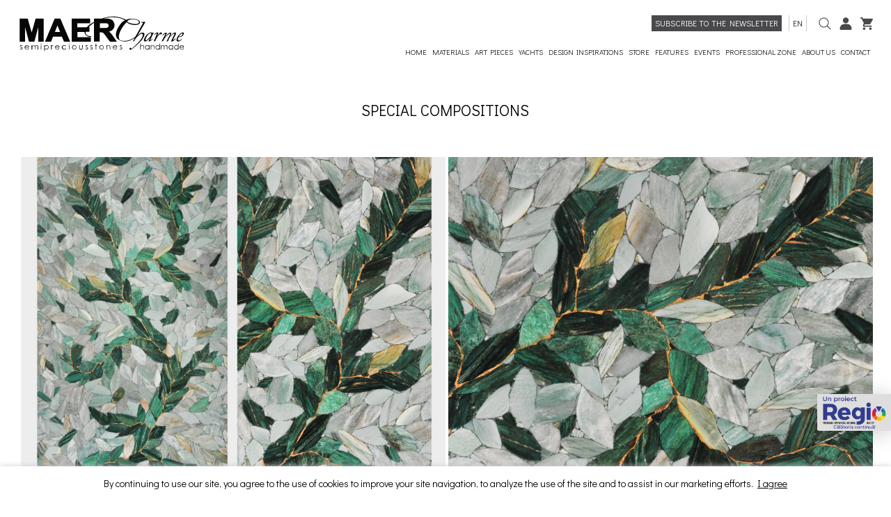

--- FILE ---
content_type: text/html; charset=UTF-8
request_url: https://maercharme.com/en/materials/special-compositions
body_size: 8880
content:
<!DOCTYPE HTML>
<html xmlns="http://www.w3.org/1999/xhtml" lang="en">
<head>
<meta content="text/html; charset=utf-8" http-equiv="Content-Type" />

<title>Special Compositions</title>

<meta name="description" content="Special Compositions"/>
<meta name="keywords" content="Special Compositions"/>
<meta name="distribution" content="Global"/>
<meta name="revisit-after" content="3 days"/>
<meta name="authors" content="Royalty Webdesign SRL www.royalty.ro"/>
<meta name="robots" content="index,follow"/>
<meta name="classification" content="Shop"/>
<link rel="apple-touch-icon" sizes="57x57" href="/apple-icon-57x57.png">
<link rel="apple-touch-icon" sizes="60x60" href="/apple-icon-60x60.png">
<link rel="apple-touch-icon" sizes="72x72" href="/apple-icon-72x72.png">
<link rel="apple-touch-icon" sizes="76x76" href="/apple-icon-76x76.png">
<link rel="apple-touch-icon" sizes="114x114" href="/apple-icon-114x114.png">
<link rel="apple-touch-icon" sizes="120x120" href="/apple-icon-120x120.png">
<link rel="apple-touch-icon" sizes="144x144" href="/apple-icon-144x144.png">
<link rel="apple-touch-icon" sizes="152x152" href="/apple-icon-152x152.png">
<link rel="apple-touch-icon" sizes="180x180" href="/apple-icon-180x180.png">
<link rel="icon" type="image/png" sizes="192x192"  href="/android-icon-192x192.png">
<link rel="icon" type="image/png" sizes="32x32" href="/favicon-32x32.png">
<link rel="icon" type="image/png" sizes="96x96" href="/favicon-96x96.png">
<link rel="icon" type="image/png" sizes="16x16" href="/favicon-16x16.png">
<link rel="manifest" href="/manifest.json">
<meta name="msapplication-TileColor" content="#ffffff">
<meta name="msapplication-TileImage" content="/ms-icon-144x144.png">
<meta name="theme-color" content="#FFF">
<meta name="viewport" content="width=device-width; initial-scale=1.0;  maximum-scale=1"/>
<!--[if lt IE 9]>
	<script src="https://html5shim.googlecode.com/svn/trunk/html5.js" type="text/javascript"></script>
<![endif]-->
<!--[if lt IE 9]>
	<script src="https://css3-mediaqueries-js.googlecode.com/svn/trunk/css3-mediaqueries.js"  type="text/javascript"></script>
<![endif]-->


<!-- Google Tag Manager -->
<script>(function(w,d,s,l,i){w[l]=w[l]||[];w[l].push({'gtm.start':
new Date().getTime(),event:'gtm.js'});var f=d.getElementsByTagName(s)[0],
j=d.createElement(s),dl=l!='dataLayer'?'&l='+l:'';j.async=true;j.src=
'https://www.googletagmanager.com/gtm.js?id='+i+dl;f.parentNode.insertBefore(j,f);
})(window,document,'script','dataLayer','GTM-PSTDVKD7');</script>
<!-- End Google Tag Manager -->

<link href="/maer.css?1692968092" rel="stylesheet" type="text/css" />
</head>
   
<body>
    <div class="banda-sus">
		<div  style="position: relative">
		<div class="mijloc">
			<div class="logo">
				<a href="/en" title="MaerCharme"><img src="/images/maer-charme.svg" alt="MaerCharme"/></a>
			</div>
			<div class="dreapta-logo"><div class="newsletter-sus deascuns"><a href="javascript:newsletter()">Subscribe to the newsletter</a></div><div class="limbi-sus"><a href="javascript:aratalimbi()">en</a><div id="limbi"><a href="/ro">ro</a><a href="/it">it</a><a href="/de">de</a><a href="/fr">fr</a><a href="/es">es</a><a href="/pt">pt</a><a href="/ru">ru</a></div></div><div class="icon-sus"><a href="javascript:cautare()"><img src="/images/search-sus.svg" alt=""/></a> <div id="cautare-drop" class="cautare-drop"><form id="cautare2" name="cautare2" method="get" action="/en/search">
						<input type="text" class="casuta-cauta" name="term" placeholder="Search info..."/>
						<input type="submit" class="buton-cauta" value=""/>
					</form></div>
				</div><div class="icon-sus"><a href="/en/my-account"><img src="/images/user-sus.svg" alt=""/></a></div><div class="icon-sus"><a href="/en/shopping-cart"><img src="/images/cos-sus.svg" alt=""/></a> </div><div id="meniu-mobil-buton" class="meniu-mobil-buton ascunsinline"><a href="javascript:aratameniu()"><img src="/images/meniu-sus.svg" alt="" style="vertical-align: middle; padding-right: 10px; height: 18px;"/>MENU</a></div>
			<div class="separator30 deascuns"></div>
				<div class="meniu-tot">
                    <div class="meniu-mobil" id="meniu-mobil">
             
             <div class="ascuns" style="float: right"><a href="javascript:aratameniu()"><img src="/images/inchide.png" style="width: 20px;" alt=""/></a></div>
             
            <div class="separator10 ascuns"></div>
             
   		    <ul class="myMenu deascuns"> 
				
			
				
                
                <li><a href="/en" style="border-radius: 3px 0px 0px 3px;">Home</a></li>
	
        	
					
				<li><a href="/en/materials" >
                                
                Materials</a>
            
                
            
            <ul>
              
                
                
                
            	                
                
               
                
                                 <li>
                                            <a href="/en/materials/agate">Agate</a>                    <a href="/en/materials/petrified-wood">Petrified wood</a>                    <a href="/en/materials/cuartz">Quartz</a>                    <a href="/en/materials/jasper">Jasper</a>                    <a href="/en/materials/tiger-eye">Tiger eye</a>                    <a href="/en/materials/more-materials">More materials</a>                    <a href="/en/materials/special-compositions">Special compositions</a></li>
                
                                
                
                
                
                <li><a href="en/materials/agate"><img src="/imagini-w/220/53971.jpg" style="width: 100%;" alt=""/><div style="text-align: center"></div></a></li>
            <li><a href="en/materials/petrified-wood"><img src="/imagini-w/220/865202.jpg" style="width: 100%;" alt=""/><div style="text-align: center"></div></a></li>
            <li><a href="en/materials/cuartz"><img src="/imagini-w/220/68082865202.jpg" style="width: 100%;" alt=""/><div style="text-align: center"></div></a></li>
                            
                
                
                
                </ul>
           

			
                        
            
            </li>	
				<li><a href="/en/art-pieces-8223" >
                                
                ART PIECES</a>
            
                
            
            <ul>
              
                
                
                
            	                
                
               
                
                                 <li>
                                            <a href="/en/art-pieces-8223/slabs-7970">Slabs</a></li>
                
                                
                
                
                
                                
                
                
                
                </ul>
           

			
                        
            
            </li>	
				<li><a href="/en/yachts" >
                                
                YACHTS</a>
            
                         
            
            </li>	
				<li><a href="/en/design-inspirations" >
                                
                Design inspirations</a>
            
                
            
            <ul>
              
                
                
                
            	                
                
               
                
                                 <li>
                                            <a href="/en/design-inspirations/kitchen">Kitchen</a>                    <a href="/en/design-inspirations/dining-living-room">Dining / living room</a>                    <a href="/en/design-inspirations/bathroom">Bathroom</a>                    <a href="/en/design-inspirations/fireplace">Fireplace</a>                    <a href="/en/design-inspirations/pool">Pool</a>                    <a href="/en/design-inspirations/decorative-wall">Decorative wall</a>                    <a href="/en/design-inspirations/bars-lobbies">Bars / lobbies</a></li>
                
                                
                
                
                
                                
                
                
                
                </ul>
           

			
                        
            
            </li>	
								
				
				
				
				<li><a href="/en/store" >
                                
                Store</a>
            
                
            
            <ul>
              
                
                
                
            	                
                
               
                
                                 <li>
                                            <a href="/en/store/coffee-table">Coffee table</a>                    <a href="/en/store/slabs">Slabs</a>                    <a href="/en/store/decorative-objects">Decorative objects</a></li>
                
                                
                
                
                
                                
                
                
                
                </ul>
           

			
                       
            
            </li>
            				
				
					<li><a href="/en/features" >
                                
                Features</a>
            
                
            
            <ul>
              
                
                
                
            	                
                
               
                
                                 <li>
                                            <a href="/en/features/inserts">Inserts</a>                    <a href="/en/features/production-lines">Production lines</a>                    <a href="/en/features/special-environment">Special environment</a>                    <a href="/en/features/surfaces">Surfaces</a></li>
                
                                
                
                
                
                                
                
                
                
                </ul>
           

			
                        
            
            </li>	
				<li><a href="/en/events" >
                                
                Events</a>
            
                         
            
            </li>	
				<li><a href="/en/professional-zone" >
                                
                Professional zone</a>
            
                         
            
            </li>	
				<li><a href="/en/about-us" >
                                
                About us</a>
            
                
            
            <ul>
              
                
                
                
            	                
                
               
                
                                 <li>
                                            <a href="/en/about-us/showrooms">Showrooms</a>                    <a href="/en/about-us/distributors">Distributors</a>                    <a href="/en/about-us/client-support">Client support</a></li>
                
                                
                
                
                
                                
                
                
                
                </ul>
           

			
                        
            
            </li>	
								
				
				
									 <li><a href="/en/contact">Contact</a></li>
            </ul>
             <div class="ascuns">
				 
             <div style="text-align: center;">
                	
					<a href="https://www.facebook.com/MAER.CHARME/" target="_blank" rel="nofollow"><img src="/images/f2.svg" alt="Facebook" class="retea"  style=" "/></a>
				 <a href="https://www.instagram.com/maer_charme/" target="_blank" rel="nofollow"><img src="/images/i2.svg" alt="Instagram" class="retea" style=""/></a>
					
					<a href="https://www.linkedin.com/company/maer-charme-import-export/posts/?feedView=all&viewAsMember=true" target="_blank" rel="nofollow"><img src="/images/l2.svg" alt="LinkedIn"  class="retea" style=" "/></a>
					
					<a href="https://ro.pinterest.com/maercharme" target="_blank" rel="nofollow"><img src="/images/p2.svg" alt="Pinterest" class="retea" style=""/></a>
					
					
					<a href="https://www.youtube.com/channel/UCZVLGa3648xOpHf2KU9Ve3A" target="_blank" rel="nofollow"><img src="/images/y2.svg" alt="Youtube" class="retea"  style=""/></a></div>
				 
				 
				 <div class="clear"></div>
                <div class="buton-meniu-ascuns"><a href="/en"  style="background-image: none;">Home</a></div>
                 
               
                
                           
            
                              
                   <div class="buton-meniu-ascuns"  style="background-image: none!important;"><a href="/en/materials" >Materials</a></div>
                 
                 
                             
            
                         
            
                              
                   <div class="buton-meniu-ascuns"  style="background-image: none!important;"><a href="/en/art-pieces-8223" >Art pieces</a></div>
                 
                 
                             
            
                         
            
                              
                   <div class="buton-meniu-ascuns"  style="background-image: none!important;"><a href="/en/yachts" >Yachts</a></div>
                 
                 
                             
            
                         
            
                              
                   <div class="buton-meniu-ascuns"  style="background-image: none!important;"><a href="/en/design-inspirations" >Design inspirations</a></div>
                 
                 
                             
            
            				 
				 
				 
				                
            
                
                     <div class="buton-meniu-ascuns"><a href="javascript:submeniu('2')" >Store</a></div>
                  
            
           <div class="subcategorii-meniu-ascuns" id="submeniu-meniu-ascuns2">
                
                
                
            	                
                
               
                
                               <div class="buton-meniu-ascuns2" style="background-image: none!important;"><a href="/en/store/coffee-table"><strong>Coffee table</strong></a></div>
                                
                
               
                
                               <div class="buton-meniu-ascuns2" style="background-image: none!important;"><a href="/en/store/slabs"><strong>Slabs</strong></a></div>
                                
                
               
                
                               <div class="buton-meniu-ascuns2" style="background-image: none!important;"><a href="/en/store/decorative-objects"><strong>Decorative objects</strong></a></div>
                                
                     
             </div>  
                
                
           

			
                       
            
                             
                               
            
                              
                   <div class="buton-meniu-ascuns"  style="background-image: none!important;"><a href="/en/features" >Features</a></div>
                 
                 
                             
            
                         
            
                              
                   <div class="buton-meniu-ascuns"  style="background-image: none!important;"><a href="/en/events" >Events</a></div>
                 
                 
                             
            
                         
            
                              
                   <div class="buton-meniu-ascuns"  style="background-image: none!important;"><a href="/en/professional-zone" >Professional zone</a></div>
                 
                 
                             
            
                         
            
                              
                   <div class="buton-meniu-ascuns"  style="background-image: none!important;"><a href="/en/about-us" >About us</a></div>
                 
                 
                             
            
                         
                            <div class="buton-meniu-ascuns"><a href="/en/contact">Contact</a></div>   
             
             </div>
             
             
            
            <div class="clear"></div>
</div>
                
                </div>
			</div>
			<div class="clear"></div>
		
		</div>
	</div>
	
	</div>	
<div class="banner-companie">
		 <div class="images-container" itemscope itemtype="http://schema.org/ImageGallery">
						
		 </div>

	</div>
    
	
	
		
	
        <div class="clear"></div>
	
	<div class="mijloc">
		<div class="separator20"></div>
		<div class="separator20"></div>
			<h1 class="titlu-pagina">Special Compositions</h1>
				<div class="subliniere-pagina"></div>

		<div class="separator20"></div>
		<div class="separator10"></div>
				<div class="separator20"></div>
			
	
	</div>
				<div class="clear"></div>
	
	
					
		<div class="mijloc">
				        <div class="images-container" itemscope itemtype="http://schema.org/ImageGallery">
	      	       <div class="p50"><div class="p20b"><div class="poza-zoom2">
                <figure itemprop="associatedMedia" itemscope itemtype="http://schema.org/ImageObject"> <a href="/img/67310LEAVES.jpg"  class="thumbnail" itemprop="contentUrl" data-size="1436x815" data-pswp-uid="lot-gallery-images"> <img src="/imagini/960x810/67310LEAVES.jpg"  style="display:block; width: 100%;" itemprop="thumbnail" alt="Leaves"/> </a>
	          <figcaption itemprop="caption description" style="display: none;">
	            Leaves              </figcaption>
            </figure>
             
          </div></div>
			 <div class="text" style="text-align: center; padding: 5px;  padding-bottom: 10px;">Leaves</div>
			
			</div>
						
	      	       <div class="p50"><div class="p20b"><div class="poza-zoom2">
                <figure itemprop="associatedMedia" itemscope itemtype="http://schema.org/ImageObject"> <a href="/img/41743LEAVES-DETAIL.jpg"  class="thumbnail" itemprop="contentUrl" data-size="1436x815" data-pswp-uid="lot-gallery-images"> <img src="/imagini/960x810/41743LEAVES-DETAIL.jpg"  style="display:block; width: 100%;" itemprop="thumbnail" alt="Leaves Detail"/> </a>
	          <figcaption itemprop="caption description" style="display: none;">
	            Leaves Detail              </figcaption>
            </figure>
             
          </div></div>
			 <div class="text" style="text-align: center; padding: 5px;  padding-bottom: 10px;">Leaves Detail</div>
			
			</div>
						
	      	       <div class="p50"><div class="p20b"><div class="poza-zoom2">
                <figure itemprop="associatedMedia" itemscope itemtype="http://schema.org/ImageObject"> <a href="/img/99364ATLANTIDA.jpg"  class="thumbnail" itemprop="contentUrl" data-size="1436x815" data-pswp-uid="lot-gallery-images"> <img src="/imagini/960x810/99364ATLANTIDA.jpg"  style="display:block; width: 100%;" itemprop="thumbnail" alt="Atlantida"/> </a>
	          <figcaption itemprop="caption description" style="display: none;">
	            Atlantida              </figcaption>
            </figure>
             
          </div></div>
			 <div class="text" style="text-align: center; padding: 5px;  padding-bottom: 10px;">Atlantida</div>
			
			</div>
						
	      	       <div class="p50"><div class="p20b"><div class="poza-zoom2">
                <figure itemprop="associatedMedia" itemscope itemtype="http://schema.org/ImageObject"> <a href="/img/69617ATLANTIDA-DETAIL.jpg"  class="thumbnail" itemprop="contentUrl" data-size="1436x815" data-pswp-uid="lot-gallery-images"> <img src="/imagini/960x810/69617ATLANTIDA-DETAIL.jpg"  style="display:block; width: 100%;" itemprop="thumbnail" alt="Atlantida Detail"/> </a>
	          <figcaption itemprop="caption description" style="display: none;">
	            Atlantida Detail              </figcaption>
            </figure>
             
          </div></div>
			 <div class="text" style="text-align: center; padding: 5px;  padding-bottom: 10px;">Atlantida Detail</div>
			
			</div>
						
	      	       <div class="p50"><div class="p20b"><div class="poza-zoom2">
                <figure itemprop="associatedMedia" itemscope itemtype="http://schema.org/ImageObject"> <a href="/img/98846ATLANTIS-SLAB.jpg"  class="thumbnail" itemprop="contentUrl" data-size="1436x815" data-pswp-uid="lot-gallery-images"> <img src="/imagini/960x810/98846ATLANTIS-SLAB.jpg"  style="display:block; width: 100%;" itemprop="thumbnail" alt="Atlantis"/> </a>
	          <figcaption itemprop="caption description" style="display: none;">
	            Atlantis              </figcaption>
            </figure>
             
          </div></div>
			 <div class="text" style="text-align: center; padding: 5px;  padding-bottom: 10px;">Atlantis</div>
			
			</div>
						
	      	       <div class="p50"><div class="p20b"><div class="poza-zoom2">
                <figure itemprop="associatedMedia" itemscope itemtype="http://schema.org/ImageObject"> <a href="/img/45519ATLANTIS-DETAIL.jpg"  class="thumbnail" itemprop="contentUrl" data-size="1436x815" data-pswp-uid="lot-gallery-images"> <img src="/imagini/960x810/45519ATLANTIS-DETAIL.jpg"  style="display:block; width: 100%;" itemprop="thumbnail" alt="Atlantis Detail"/> </a>
	          <figcaption itemprop="caption description" style="display: none;">
	            Atlantis Detail              </figcaption>
            </figure>
             
          </div></div>
			 <div class="text" style="text-align: center; padding: 5px;  padding-bottom: 10px;">Atlantis Detail</div>
			
			</div>
						
	      	       <div class="p50"><div class="p20b"><div class="poza-zoom2">
                <figure itemprop="associatedMedia" itemscope itemtype="http://schema.org/ImageObject"> <a href="/img/78676quartz-green-frunze.jpg"  class="thumbnail" itemprop="contentUrl" data-size="1436x815" data-pswp-uid="lot-gallery-images"> <img src="/imagini/960x810/78676quartz-green-frunze.jpg"  style="display:block; width: 100%;" itemprop="thumbnail" alt="Quartz Green Leaves"/> </a>
	          <figcaption itemprop="caption description" style="display: none;">
	            Quartz Green Leaves              </figcaption>
            </figure>
             
          </div></div>
			 <div class="text" style="text-align: center; padding: 5px;  padding-bottom: 10px;">Quartz Green Leaves</div>
			
			</div>
						
	      	       <div class="p50"><div class="p20b"><div class="poza-zoom2">
                <figure itemprop="associatedMedia" itemscope itemtype="http://schema.org/ImageObject"> <a href="/img/27573quartz-green-frunze-detail.jpg"  class="thumbnail" itemprop="contentUrl" data-size="1436x815" data-pswp-uid="lot-gallery-images"> <img src="/imagini/960x810/27573quartz-green-frunze-detail.jpg"  style="display:block; width: 100%;" itemprop="thumbnail" alt="Quartz Green Leaves - Detail"/> </a>
	          <figcaption itemprop="caption description" style="display: none;">
	            Quartz Green Leaves - Detail              </figcaption>
            </figure>
             
          </div></div>
			 <div class="text" style="text-align: center; padding: 5px;  padding-bottom: 10px;">Quartz Green Leaves - Detail</div>
			
			</div>
						
	      	       <div class="p50"><div class="p20b"><div class="poza-zoom2">
                <figure itemprop="associatedMedia" itemscope itemtype="http://schema.org/ImageObject"> <a href="/img/9154Special-design-Iris-Field.jpg"  class="thumbnail" itemprop="contentUrl" data-size="1436x815" data-pswp-uid="lot-gallery-images"> <img src="/imagini/960x810/9154Special-design-Iris-Field.jpg"  style="display:block; width: 100%;" itemprop="thumbnail" alt="The Field with Irises"/> </a>
	          <figcaption itemprop="caption description" style="display: none;">
	            The Field with Irises              </figcaption>
            </figure>
             
          </div></div>
			 <div class="text" style="text-align: center; padding: 5px;  padding-bottom: 10px;">The Field with Irises</div>
			
			</div>
						
	      	       <div class="p50"><div class="p20b"><div class="poza-zoom2">
                <figure itemprop="associatedMedia" itemscope itemtype="http://schema.org/ImageObject"> <a href="/img/72274detail-1.jpg"  class="thumbnail" itemprop="contentUrl" data-size="1436x815" data-pswp-uid="lot-gallery-images"> <img src="/imagini/960x810/72274detail-1.jpg"  style="display:block; width: 100%;" itemprop="thumbnail" alt="The Field with Irises - Detail"/> </a>
	          <figcaption itemprop="caption description" style="display: none;">
	            The Field with Irises - Detail              </figcaption>
            </figure>
             
          </div></div>
			 <div class="text" style="text-align: center; padding: 5px;  padding-bottom: 10px;">The Field with Irises - Detail</div>
			
			</div>
						
	      	       <div class="p50"><div class="p20b"><div class="poza-zoom2">
                <figure itemprop="associatedMedia" itemscope itemtype="http://schema.org/ImageObject"> <a href="/img/36282agate-hypnosis-helix-design-a.jpg"  class="thumbnail" itemprop="contentUrl" data-size="1436x815" data-pswp-uid="lot-gallery-images"> <img src="/imagini/960x810/36282agate-hypnosis-helix-design-a.jpg"  style="display:block; width: 100%;" itemprop="thumbnail" alt="Helix"/> </a>
	          <figcaption itemprop="caption description" style="display: none;">
	            Helix              </figcaption>
            </figure>
             
          </div></div>
			 <div class="text" style="text-align: center; padding: 5px;  padding-bottom: 10px;">Helix</div>
			
			</div>
						
	      	       <div class="p50"><div class="p20b"><div class="poza-zoom2">
                <figure itemprop="associatedMedia" itemscope itemtype="http://schema.org/ImageObject"> <a href="/img/56897agate-hypnosis-helix-detail.jpg"  class="thumbnail" itemprop="contentUrl" data-size="1436x815" data-pswp-uid="lot-gallery-images"> <img src="/imagini/960x810/56897agate-hypnosis-helix-detail.jpg"  style="display:block; width: 100%;" itemprop="thumbnail" alt="Helix - Detail"/> </a>
	          <figcaption itemprop="caption description" style="display: none;">
	            Helix - Detail              </figcaption>
            </figure>
             
          </div></div>
			 <div class="text" style="text-align: center; padding: 5px;  padding-bottom: 10px;">Helix - Detail</div>
			
			</div>
						
	      	       <div class="p50"><div class="p20b"><div class="poza-zoom2">
                <figure itemprop="associatedMedia" itemscope itemtype="http://schema.org/ImageObject"> <a href="/img/31562Agate-Blue-special-design.jpg"  class="thumbnail" itemprop="contentUrl" data-size="1436x815" data-pswp-uid="lot-gallery-images"> <img src="/imagini/960x810/31562Agate-Blue-special-design.jpg"  style="display:block; width: 100%;" itemprop="thumbnail" alt="Tornado"/> </a>
	          <figcaption itemprop="caption description" style="display: none;">
	            Tornado              </figcaption>
            </figure>
             
          </div></div>
			 <div class="text" style="text-align: center; padding: 5px;  padding-bottom: 10px;">Tornado</div>
			
			</div>
						
	      	       <div class="p50"><div class="p20b"><div class="poza-zoom2">
                <figure itemprop="associatedMedia" itemscope itemtype="http://schema.org/ImageObject"> <a href="/img/57729agate-blue-special-design-detail1.jpg"  class="thumbnail" itemprop="contentUrl" data-size="1436x815" data-pswp-uid="lot-gallery-images"> <img src="/imagini/960x810/57729agate-blue-special-design-detail1.jpg"  style="display:block; width: 100%;" itemprop="thumbnail" alt="Tornado - Detail"/> </a>
	          <figcaption itemprop="caption description" style="display: none;">
	            Tornado - Detail              </figcaption>
            </figure>
             
          </div></div>
			 <div class="text" style="text-align: center; padding: 5px;  padding-bottom: 10px;">Tornado - Detail</div>
			
			</div>
						
	      	       <div class="p50"><div class="p20b"><div class="poza-zoom2">
                <figure itemprop="associatedMedia" itemscope itemtype="http://schema.org/ImageObject"> <a href="/img/93361Design_Waves.jpg"  class="thumbnail" itemprop="contentUrl" data-size="1436x815" data-pswp-uid="lot-gallery-images"> <img src="/imagini/960x810/93361Design_Waves.jpg"  style="display:block; width: 100%;" itemprop="thumbnail" alt="Waves"/> </a>
	          <figcaption itemprop="caption description" style="display: none;">
	            Waves              </figcaption>
            </figure>
             
          </div></div>
			 <div class="text" style="text-align: center; padding: 5px;  padding-bottom: 10px;">Waves</div>
			
			</div>
						
	      	       <div class="p50"><div class="p20b"><div class="poza-zoom2">
                <figure itemprop="associatedMedia" itemscope itemtype="http://schema.org/ImageObject"> <a href="/img/49717detail-waves.jpg"  class="thumbnail" itemprop="contentUrl" data-size="1436x815" data-pswp-uid="lot-gallery-images"> <img src="/imagini/960x810/49717detail-waves.jpg"  style="display:block; width: 100%;" itemprop="thumbnail" alt="Waves - Detail"/> </a>
	          <figcaption itemprop="caption description" style="display: none;">
	            Waves - Detail              </figcaption>
            </figure>
             
          </div></div>
			 <div class="text" style="text-align: center; padding: 5px;  padding-bottom: 10px;">Waves - Detail</div>
			
			</div>
						
	              <div class="clear"></div>
						</div>
				</div>
			
	
						
	
	
	
	
			   	
	
	
	
	
	
	
	
   
	<div class="jos-tot">
		<div class="mijloc">
			<div class="coloana1-jos">
				<div class="meniu-jos">
					COMPANY<div class="separator10"></div>
				<a href="/en">Home</a>
				<a href="/en/materials">Materials</a><a href="/en/art-pieces-8223">ART PIECES</a><a href="/en/yachts">YACHTS</a><a href="/en/design-inspirations">Design inspirations</a><a href="/en/features">Features</a><a href="/en/events">Events</a><a href="/en/professional-zone">Professional zone</a><a href="/en/about-us">About us</a></div>
			</div>
			<div class="coloana1-jos">
				<div class="meniu-jos">
					ACCOUNT<div class="separator10"></div>
				<a href="/en/my-account">My account</a><a href="/en/new-account">Create account</a><div class="separator15"></div><a href="/en/shopping-cart">Shopping cart</a></div><div class="separator20 ascuns"></div>
			</div>
			
			
						<div class="coloana1-jos">
				<div class="meniu-jos">
					<span style="text-transform: uppercase">Configurable</span><div class="separator10"></div><a href="/en/configurable/kitchen-9287">Kitchen</a><a href="/en/configurable/bathroom-7438">Bathroom</a></div>
			</div>
						<div class="coloana1-jos">
				<div class="meniu-jos">
					<span style="text-transform: uppercase">Store</span><div class="separator10"></div><a href="/en/store/coffee-table">Coffee table</a><a href="/en/store/slabs">Slabs</a><a href="/en/store/decorative-objects">Decorative Objects</a></div>
			</div>
						
			
		
			
			<div class="coloana1-jos">
				<div class="meniu-jos">
					<a href="/en/blog"><span style="text-transform: uppercase">Blog</span></a><div class="separator10"></div><a href="/en/blog/marmomac-2021">MARMOMAC 2021</a></div>
			
			</div>
			
		
			<div class="clear"></div>
			<div class="separator-jos"></div>
			<div class="separator20"></div>
			<div style="text-align: center">
			
                	
					<a href="https://www.facebook.com/MAER.CHARME/" target="_blank" rel="nofollow"><img src="/images/f.svg" alt="Facebook" class="retea"/></a>	
				<a href="https://www.instagram.com/maer_charme/" target="_blank" rel="nofollow"><img src="/images/i.svg" alt="Instagram" class="retea"/></a>										<a href="https://www.linkedin.com/company/maer-charme-import-export/posts/?feedView=all&viewAsMember=true" target="_blank" rel="nofollow"><img src="/images/l.svg" alt="Twitter"  class="retea"/></a>										<a href="https://ro.pinterest.com/maercharme" target="_blank" rel="nofollow"><img src="/images/p.svg" alt="Instagram" class="retea"/></a>										<a href="https://www.youtube.com/channel/UCZVLGa3648xOpHf2KU9Ve3A" target="_blank" rel="nofollow"><img src="/images/y.svg" alt="Youtube" class="retea"/></a>			<div class="separator20"></div>
				<div class="meniu-jos2" style=" vertical-align: middle;"><a style=" vertical-align: middle;"  href="http://www.maergroup.com/" target="_blank">MAER MARMURA GRANIT</a></div>
					<div class="separator20"></div>
				<img src="/mc.svg" alt="MasterCard" style="display: inline-block; vertical-align: middle; height: 50px; padding-right: 10px;"/>
				<img src="/mc-id.svg" alt="MasterCard" style="display: inline-block; vertical-align: middle; height: 50px; padding-right: 10px;"/>
				<img src="/visa.svg" alt="Visa" style="display: inline-block; vertical-align: middle; height: 50px; padding-right: 10px;"/>
				<img src="/visa-secure.jpg" alt="Visa Secure" style="display: inline-block; vertical-align: middle; height: 40px;"/>
			</div>
			<div class="separator20"></div>
			<div class="separator-jos"></div>
			<div class="separator20"></div>
			<div class="meniu-jos" style="text-align: center">© 2026 All rights reserved. - Maer Charme - Semiprecious Stone Luxury Design, Your Dream House. Reimagined.</div>
			<div class="meniu-jos3" style="text-align: center">
				<a href="https://www.royalty.ro" target="_blank" title="Web design">Developed</a> by <a href="https://www.royalty.ro" target="_blank" title="Web design Timisoara">Royalty</a>
</div>
		</div>
	
	
	</div>
    
        <div  style="position: fixed;
bottom: 100px;
right: 0;
height: 53px;
font-size: 22px;
cursor: pointer;
z-index: 4;
background: #dedede;
border: none;
border-radius: 3px 0px 0px 3px;
box-shadow: 3px 3px 30px 0 rgba(0,0,0,.2);
padding: 0;
outline: 0 none;"><a href="/proiect1.pdf" target="_blank">
<img src="/proiect.png" style="height: 53px;" alt=""/></a>
</div>
    
                <div id="deasupra2" style="display:none" onClick="javascript:inchidedetalii()"></div>      
      <div id="deasupra" style="display:none"></div> 


<div id="deasuprao2" style="display:none" onClick="javascript:inchidedetaliio()"></div>      
      <div id="deasuprao" style="display:none"></div> 

<div id="cookie">
	<div class="mijloc text" style="text-align: center;">By continuing to use our site, you agree to the use of cookies to improve your site navigation, to analyze the use of the site and to assist in our marketing efforts. <a href="javascript:inchidecookie()">I agree</a></div>
</div>
      
	<script   src="https://code.jquery.com/jquery-1.12.4.min.js"></script>
  <script   src="https://code.jquery.com/ui/1.12.1/jquery-ui.min.js"></script>
<script src="/jquery.ui.touch-punch.min.js"></script>
	<script >
 // <![CDATA[
$(document).ready(function() {

	
	if($(window).width() >= 750){
  

	
$(".myMenu li").hover(function(){
		$(this).find('ul:first').css({visibility: "visible",display: "none"}).fadeIn(0);
		},function(){
		$(this).css("background-image",'none').find('ul:first').css({visibility: "hidden"});
		});
		}	
		
		if($(window).width() < 750)
		
		{
			$(".myMenu li ul").css("background-image",'none');
			$(".myMenu li ul").css("padding-right",'0');
			$(".myMenu li ul").css("min-height",'0');
			$(".myMenu li ul").css("margin-bottom",'18px');
			}
});

// ]]>

</script>


	
	<link rel="stylesheet" href="/psw/photoswipe.css"> 

<!-- Skin CSS file (styling of UI - buttons, caption, etc.)
     In the folder of skin CSS file there are also:
     - .png and .svg icons sprite, 
     - preloader.gif (for browsers that do not support CSS animations) -->
<link rel="stylesheet" href="/psw/default-skin/default-skin.css?1692967800"> 

<!-- Core JS file -->
<script src="/psw/photoswipe.min.js"></script> 

<!-- UI JS file -->
<script src="/psw/photoswipe-ui-default.min.js"></script> 	
<script src="/psw/main.js" ></script>


    <div class="pswp" tabindex="-1" role="dialog" aria-hidden="true">
      <div class="pswp__bg"></div>
      <div class="pswp__scroll-wrap">
        <div class="pswp__container">
          <div class="pswp__item"></div>
          <div class="pswp__item"></div>
          <div class="pswp__item"></div>
        </div>
        <div class="pswp__ui pswp__ui--hidden">
          <div class="pswp__top-bar">
            <div class="pswp__counter"></div>
            <button class="pswp__button pswp__button--close" title="Close (Esc)"></button>
            <button class="pswp__button pswp__button--fs" title="Toggle fullscreen"></button>
            <button class="pswp__button pswp__button--zoom" title="Zoom in/out"></button>
            <div class="pswp__preloader">
              <div class="pswp__preloader__icn">
                <div class="pswp__preloader__cut">
                  <div class="pswp__preloader__donut"></div>
                </div>
              </div>
            </div>
          </div>
          <div class="pswp__share-modal pswp__share-modal--hidden pswp__single-tap">
            <div class="pswp__share-tooltip"></div>
          </div>
          <button class="pswp__button pswp__button--arrow--left" title="Previous (arrow left)"></button>
          <button class="pswp__button pswp__button--arrow--right" title="Next (arrow right)"></button>
          <div class="pswp__caption">
            <div class="pswp__caption__center"></div>
          </div>
        </div>
      </div>
    </div>

  <script >
      initPhotoSwipeFromDOM('.images-container figure');
initPhotoSwipeFromDOM('.images-container2 figure');
	  	
    </script>
	
<link rel="stylesheet" href="/css/anythingslider.css"/>
<script src="/js/jquery.anythingslider.js" ></script>  
<script>
	// <![CDATA[
      
			
  
		
$(document).ready(function () {
    $(function(){
			$('#slider2').anythingSlider(
			{
			appendForwardTo 	: '#inainte2',
			appendBackTo        : '#inapoi2',	
			delay               : 9000,		
			autoPlay            : false
			
				}
			);
		});
});

$(window).resize(function() {
   $(function(){
			$('#slider2').anythingSlider(
			{
			appendForwardTo 	: '#inainte2',
			appendBackTo        : '#inapoi2',	
			delay               : 9000,		
			autoPlay            : false
			
				}
			);
		});
});

	 // ]]>	
	</script>
	    <script >
		 // <![CDATA[



		 
		 
function boncomanda(id)
{
	$.post( "/bon.php" ).done(function(data) {
	
	$("#deasupra").show();
	$("#deasupra").html(data).delay(5500).fadeOut();
	});	
	
	}	
			
			
			
function solicitaaprobare(id)
{
	$.post( "/solicitaaprobare.php?lb=en" ).done(function(data) {
	
	$("#deasupra").show();
	$("#deasupra").html(data).delay(5500).fadeOut();
	});	
	
	}				
			
			
			
function ghid(id)
{
	$.post( "/ghid.php" ).done(function(data) {
	$("#deasupra2").show();
	$("#deasupra").show();
	$("#deasupra").html(data);
	});	
	}				
	
function inchidedetalii()
{
	$("#deasupra2").hide();
	$("#deasupra").hide();
	}
				// ]]>		
		</script>
        <script >
$(document).ready(function() {
// Tooltip only Text
$('.masterTooltip').hover(function(){
        // Hover over code
        var title = $(this).attr('title');
        $(this).data('tipText', title).removeAttr('title');
        $('<p class="tooltip"></p>')
        .text(title)
        .text(title)
        .appendTo('body')
        .fadeIn('100');
}, function() {
        // Hover out code
        $(this).attr('title', $(this).data('tipText'));
        $('.tooltip').remove();
}).mousemove(function(e) {
        var mousex = e.pageX + 20; //Get X coordinates
        var mousey = e.pageY + 5; //Get Y coordinates
        $('.tooltip')
        .css({ top: mousey, left: mousex })
});
});
			$(document).ready(function() {
        $('img.activ').each(function() {
            $(this).hover(function() {
                $(this).stop().animate({ opacity: 0.7 }, 300);
            },
           function() {
               $(this).stop().animate({ opacity: 1 }, 300);
           });
        });
    });
			
			
			$(document).ready(function() {
          $('img.activ2').each(function() {
			$(this).animate({ opacity: 0.6 }, 300);
            $(this).hover(function() {
                $(this).stop().animate({ opacity: 1 }, 300);
            },
           function() {
               $(this).stop().animate({ opacity: 0.6 }, 300);
           });
        });
    });
			
			function aratadimensiuni()
            {
			var afisat=$("#dimensiuni").is(':visible');
			
			if (afisat)
					{
					$("#dimensiuni").slideUp(200);
					}
					else 
					{
					$("#dimensiuni").slideDown(200);
					}
			
			} 
			
			function cauta()
		{
			var afisat=$("#cauta-tot").is(':visible');
			
			if (afisat)
					{
					$("#cauta-tot").slideUp(200);
					}
					else 
					{
					$("#cauta-tot").slideDown(200);
					}
			
			} 
				
			function filtre()
		{
			var afisat=$("#filtre").is(':visible');
			
			if (afisat)
					{
					$("#filtre").slideUp(200);
					}
					else 
					{
					$("#filtre").slideDown(200);
					}
			
			} 
</script>
     <script >
 // <![CDATA[



function aratameniu()
	{
		var verificare=$('#meniu-mobil').attr("class");
		
		if (verificare=='meniu-mobil') {
		$('#meniu-mobil').switchClass( "meniu-mobil", "meniu-mobil2", 300, "easeOutQuint" );
			 $("body").css('overflow', 'hidden');
		} else 
		{
		$('#meniu-mobil').switchClass( "meniu-mobil2", "meniu-mobil", 300, "easeOutQuint" );
			$("body").css('overflow', 'auto');
			}
		
		}
		
  
  $(document).mouseup(function (e)
{
    var container = $("#meniu-mobil");

    if (!container.is(e.target) 
        && container.has(e.target).length === 0) 
    {
        container.switchClass( "meniu-mobil2", "meniu-mobil", 300, "easeOutQuint" );
    }
});

	 
	 
	 function aratafiltre()
	{
		var verificare=$('#filtre-mobil').attr("class");
		
		if (verificare=='meniu-mobil') {
		$('#filtre-mobil').switchClass( "meniu-mobil", "meniu-mobil2", 300, "easeOutQuint" );
		} else 
		{
		$('#filtre-mobil').switchClass( "meniu-mobil2", "meniu-mobil", 300, "easeOutQuint" );
			}
		
		}
		
  
  $(document).mouseup(function (e)
{
    var container = $("#filtre-mobil");

    if (!container.is(e.target) 
        && container.has(e.target).length === 0) 
    {
        container.switchClass( "meniu-mobil2", "meniu-mobil", 300, "easeOutQuint" );
    }
});
// ]]>

</script>

<script src="/js/responsiveslides.min.js"  ></script>


<script >
  // <![CDATA[

		 $(function() {
    $("#slider1").responsiveSlides({
        auto: true,
        pager: true,
        nav: false,
        speed: 1500,
		timeout: 4000,
		pause: true,
        maxwidth: 9000,
        namespace: "banner",
		prevText: "&nbsp;",
  		nextText: "&nbsp;"
      });
  });
// ]]>

</script>

<script >
 // <![CDATA[

	

		
// ]]>

</script>
    <script  src="/js/jquery.lazy.min.js"></script>
     
<script >
 // <![CDATA[
	$('.lazy').Lazy({
        visibleOnly: true,
        effect: 'fadeIn',
        onError: function(element) {
            console.log('error loading ' + element.data('src'));
        }
    });
// ]]>

</script>
         <script >
 
  function suggest(inputString){
		var inputString=inputString.toUpperCase();
		if(inputString.length <= 3) {
			$('#suggestions').fadeOut();
		} else {
		
			$.post("/autosuggest.php", {queryString: ""+inputString+""}, function(data){
				if(data.length >0) {
					$('#suggestions').fadeIn();
					$('#suggestionsList').html(data);
					
				}
			});
		}
	}
         
		  $(document).mouseup(function (e)
{
      
       var afisat=$("#suggestions").is(':visible');
			
			if (afisat)
                
                { 
    var container = $("#suggestions");

    if (!container.is(e.target) 
        && container.has(e.target).length === 0) 
    {
        $("#suggestions").hide();
    }
                }
});  	 
			 
			 
			 
			 
             
            function suggest2(inputString){
		var inputString=inputString.toUpperCase();
		if(inputString.length <= 3) {
			$('#suggestions2').fadeOut();
		} else {
		
			$.post("/autosuggest.php", {queryString: ""+inputString+""}, function(data){
				if(data.length >0) {
					$('#suggestions2').fadeIn();
					$('#suggestionsList2').html(data);
					
				}
			});
		}
	}
             
			 
			 
			 
			   $(document).mouseup(function (e)
{
      
       var afisat=$("#suggestions2").is(':visible');
			
			if (afisat)
                
                { 
    var container = $("#suggestions2");

    if (!container.is(e.target) 
        && container.has(e.target).length === 0) 
    {
        $("#suggestions2").hide();
    }
                }
});  	 
			 
			 
		
function addEvent(obj, evt, fn) {
    if (obj.addEventListener) {
        obj.addEventListener(evt, fn, false);
    }
    else if (obj.attachEvent) {
        obj.attachEvent("on" + evt, fn);
    }
}			
	
			
addEvent(document, "mouseout", function(e) {
    e = e ? e : window.event;
    var from = e.relatedTarget || e.toElement;
    if (!from || from.nodeName == "HTML") {
           }
});			
	
			
			if($(window).width() <=600)
			{
					
addEvent(document, "scroll", function(e) {
    e = e ? e : window.event;
    var from = e.relatedTarget || e.toElement;
    if (!from || from.nodeName == "HTML") {
           }
});			
	
				
				
				}
			
			
			
			
			
			function inchidedetaliio()
{
	
	$.post( "/ofertaleave.php" ).done(function(data) {
	$("#deasuprao2").hide();
	$("#deasuprao").hide();
		
	$("#deasuprao2").css({top: -2000000, left: -2000000, position:'fixed'});	
	$("#deasuprao").css({top: -2000000, left: -2000000, position:'fixed'});		
		
		
		});
	}
			 
			 	function inchidecookie()
{
	
	$.post( "/ascundecookie.php" ).done(function(data) {
	$("#cookie").fadeOut();	
		});
	}
			
</script>
  <script >
$(document).ready(function()
{
$("#judet").change(function()
{
var id=$(this).val();
var dataString = 'id='+ id;

$.ajax
({
type: "POST",
url: "ajax_city.php",
data: dataString,
cache: false,
success: function(html)
{
$("#localitate").html(html);
} 
});

});

});
                </script>

<script >
	// <![CDATA[

function produss(nr)
{
	
	$("#pozas"+nr).show();
	$('#pestepozas'+nr).show();
	}
	
function produss2(nr)
{
	$("#pozas"+nr).hide();
	$('#pestepozas'+nr).hide();
	
	}		
	
	function produsss(nr)
{
	
	$("#pozass"+nr).show();
	$('#pestepozas'+nr).show();
	}
	
function produsss2(nr)
{
	$("#pozass"+nr).hide();
	$('#pestepozas'+nr).hide();
	
	}	
	
	
			
	 // ]]>	
	</script>
     <script >
  // <![CDATA[
  function suggest(inputString){
		var inputString=inputString.toUpperCase();
		if(inputString.length <= 0) {
			$('#suggestions').fadeOut();
		} else {
		
			$.post("/autosuggest.php", {queryString: ""+inputString+""}, function(data){
				if(data.length >0) {
					$('#suggestions').fadeIn();
					$('#suggestionsList').html(data);
					
				}
			});
		}
	}
		 
		 
		  function opinie()
		{
			
						alert('Va rugam sa va logati pentru a adauga un review');
						
			} 
   // ]]>	
  </script>
<script src="/js/jquery.elevatezoom.js"></script>
	 <script>
		 
$(document).ready(function() {
	if($(window).width() >= 990){
		$("#poza").elevateZoom();
		}
	
	calculeazacosproduse();
	calculeazacospret();

	});	
	</script>
<script >
		 // <![CDATA[
  
				  function calculeazacosproduse()
				  {
					$.post( "/calculeaza-cos-produse-ajax.php?lb=en&id=3944").done(function(data) {
								$("#produsecos").html(data);
							});  
				  }
				  function calculeazacospret()
				  {
					$.post( "/calculeaza-cos-pret-ajax.php?lb=en&id=4944").done(function(data) {
								$("#pretcos").html(data);
							});  
				  }
				  

function aratacos()
{
	$.post( "/aratacos.php?lb=en&id=9706" ).done(function(data) {
	
	$("#deasupra2").show().delay(6500).fadeOut();
	$("#deasupra").show();
	$("#deasupra").html(data).delay(6500).fadeOut();
	});	
	
	}
	
	
function newsletter()
{
	$("#deasupra").html('<iframe src="/formular-newsletter.php?lb=en" style="width:100%; height:320px; border:none;"></iframe>');
	
	$("#deasupra2").show();
	$("#deasupra").show();

	
	}	
	function inchidedetalii()
{
	
	$("#deasupra2").fadeOut();
	$("#deasupra").fadeOut();
	

	
	}	 
		 
function boncomanda(id)
{
	$.post( "/bon.php?lb=en&id=713" ).done(function(data) {
	
	$("#deasupra").show();
	$("#deasupra").html(data).delay(3500).fadeOut();
	});	
	
	}	
	
	
	 function adaugawish(id2)
				  		{
							
							
							$.post( "/adauga-wish-ajax.php", { a: "adauga", id: ""+id2+""} ).done(function(data) {
							aratawish();
							});
						} 
				  
				  function aratawish()
{
	$.post( "/aratawish.php" ).done(function(data) {
	
	$("#deasupra").show();
	$("#deasupra").html(data).delay(1500).fadeOut();
	});	
	
	}
				  
				   function mesajwish()
{
	$.post( "/mesajwish.php" ).done(function(data) {
	
	$("#deasupra").show();
	$("#deasupra").html(data).delay(2500).fadeOut();
	});	
	
	}
	
function inchidedetalii()
{
	$("#deasupra2").hide();
	$("#deasupra").hide();
	}
    
	
		function aratalimbi()
            {
			var afisat=$("#limbi").is(':visible');
			
			if (afisat)
					{
					$("#limbi").slideUp(200);
					}
					else 
					{
					$("#limbi").slideDown(200);
					}
			
			} 
    
    
            	function submeniu(id)
		{
			var afisat=$("#submeniu-meniu-ascuns"+id).is(':visible');
			
			if (afisat)
					{
					$("#submeniu-meniu-ascuns"+id).slideUp(200);
					}
					else 
					{
					$("#submeniu-meniu-ascuns"+id).slideDown(200);
					}
			
			} 
	
	
			function ascundealb()
	{
		$(".albpeste").fadeOut(200);
		
	}
	
	$(function() {
    function imageLoaded() {
       // function to invoke for loaded image
       // decrement the counter
       counter--; 
       if( counter === 0 ) {
           // counter is 0 which means the last
           //    one loaded, so do something else
		   ascundealb();
       }
    }
    var images = $('.pozaload');
    var counter = images.length;  // initialize the counter

    images.each(function() {
        if( this.complete ) {
            imageLoaded.call( this );
        } else {
            $(this).one('load', imageLoaded);
        }
    });
});
            
	
	         
         	function cautare()
		 {
			 var afisat=$("#cautare-drop").is(':visible');
			
			if (afisat)
					{
				
                        $("#cautare-drop").hide("slide", { direction: "left" }, 600);
					}
			 else 
				 {
					$("#cautare-drop").show("slide", { direction: "right" }, 600);
				 }
		 }
         
         
         $(document).mouseup(function (e)
{
      
       var afisat=$("#cautare-drop").is(':visible');
			
			if (afisat)
                
                { 
    var container = $("#cautare-drop");

    if (!container.is(e.target) 
        && container.has(e.target).length === 0) 
    {
        $("#cautare-drop").hide("slide", { direction: "right" }, 600);
    }
                }
});  
         
         
                 $(document).mouseup(function (e)
{
      
       var afisat=$("#limbi").is(':visible');
			
			if (afisat)
                
                { 
    var container = $("#limbi");

    if (!container.is(e.target) 
        && container.has(e.target).length === 0) 
    {
      	$("#limbi").slideUp(600);
    }
                }
});  
      
	
	
				// ]]>		
		</script>

<!-- Global site tag (gtag.js) - Google Analytics -->
<script async src="https://www.googletagmanager.com/gtag/js?id=G-YP46W9GYF0"></script>
<script>
  window.dataLayer = window.dataLayer || [];
  function gtag(){dataLayer.push(arguments);}
  gtag('js', new Date());

  gtag('config', 'G-YP46W9GYF0');
</script>
	
	
	   <script src='/js/swipe.js'></script>
 <script>
					 
					 				 
						 	  </script>
</body>	
</html>


--- FILE ---
content_type: image/svg+xml
request_url: https://maercharme.com/images/maer-charme.svg
body_size: 4366
content:
<?xml version="1.0" encoding="utf-8"?>
<!-- Generator: Adobe Illustrator 25.2.3, SVG Export Plug-In . SVG Version: 6.00 Build 0)  -->
<svg version="1.1" id="Layer_1" xmlns="http://www.w3.org/2000/svg" xmlns:xlink="http://www.w3.org/1999/xlink" x="0px" y="0px"
	 viewBox="0 0 164.8 37.2" style="enable-background:new 0 0 164.8 37.2;" xml:space="preserve">
<style type="text/css">
	.st0{fill:#070706;}
</style>
<g id="XMLID_271_">
	<path id="XMLID_472_" class="st0" d="M3.1,31.6c-0.3-0.2-0.6-0.3-0.7-0.4c-0.1-0.1-0.2-0.3-0.2-0.4c0-0.2,0.1-0.3,0.2-0.4
		c0.1-0.1,0.3-0.2,0.5-0.2c0.3,0,0.6,0.1,0.9,0.4l0.4-0.4c-0.4-0.4-0.8-0.6-1.2-0.6c-0.3,0-0.6,0.1-0.8,0.3
		c-0.2,0.2-0.3,0.5-0.3,0.8c0,0.2,0.1,0.5,0.2,0.7c0.1,0.2,0.4,0.4,0.8,0.6c0.4,0.2,0.6,0.3,0.7,0.5c0.1,0.1,0.2,0.3,0.2,0.4
		c0,0.2-0.1,0.4-0.2,0.5c-0.2,0.1-0.3,0.2-0.6,0.2c-0.3,0-0.6-0.2-0.9-0.5l-0.3,0.4c0.1,0.2,0.3,0.3,0.6,0.4
		c0.2,0.1,0.5,0.2,0.7,0.2c0.4,0,0.7-0.1,0.9-0.4c0.2-0.2,0.4-0.5,0.4-0.9c0-0.2-0.1-0.5-0.2-0.7C3.7,32,3.5,31.8,3.1,31.6z"/>
	<path id="XMLID_335_" class="st0" d="M10.3,30.5c-0.4-0.5-1-0.8-1.7-0.8c-0.7,0-1.3,0.3-1.7,0.8c-0.3,0.4-0.5,0.9-0.5,1.4
		c0,0.6,0.2,1.1,0.6,1.5c0.4,0.5,0.9,0.7,1.6,0.7c0.3,0,0.6,0,0.8-0.1c0.2-0.1,0.5-0.2,0.7-0.4c0.2-0.2,0.4-0.4,0.5-0.7l-0.5-0.2
		c-0.2,0.3-0.3,0.5-0.5,0.6c-0.1,0.1-0.3,0.2-0.5,0.3c-0.2,0.1-0.4,0.1-0.6,0.1c-0.4,0-0.8-0.2-1.1-0.5C7.2,32.9,7,32.4,7,32h3.8
		C10.8,31.4,10.7,30.9,10.3,30.5z M7.1,31.5c0.1-0.4,0.3-0.7,0.5-0.9c0.3-0.3,0.7-0.4,1.1-0.4c0.3,0,0.5,0.1,0.7,0.2
		c0.2,0.1,0.4,0.2,0.6,0.4c0.1,0.2,0.2,0.4,0.3,0.7H7.1z"/>
	<path id="XMLID_334_" class="st0" d="M19.1,29.9c-0.2-0.1-0.5-0.2-0.8-0.2c-0.3,0-0.6,0.1-0.9,0.3c-0.3,0.2-0.5,0.4-0.7,0.8
		c-0.1-0.2-0.2-0.4-0.3-0.6c-0.1-0.1-0.3-0.2-0.5-0.3c-0.2-0.1-0.4-0.1-0.6-0.1c-0.3,0-0.6,0.1-0.9,0.2c-0.2,0.1-0.4,0.3-0.6,0.6
		v-0.7h-0.5V34H14v-1.8c0-0.5,0.1-0.9,0.2-1.2c0.1-0.3,0.3-0.5,0.5-0.6c0.2-0.2,0.5-0.2,0.7-0.2c0.2,0,0.4,0.1,0.6,0.2
		c0.2,0.1,0.3,0.3,0.3,0.4c0.1,0.2,0.1,0.5,0.1,1V34h0.5v-1.7c0-0.6,0.1-1,0.2-1.3c0.1-0.3,0.3-0.5,0.5-0.6c0.2-0.2,0.5-0.2,0.7-0.2
		c0.2,0,0.4,0.1,0.6,0.2c0.2,0.1,0.3,0.2,0.3,0.4c0.1,0.2,0.1,0.5,0.1,0.9V34h0.6v-2.3c0-0.5-0.1-0.9-0.2-1.2
		C19.5,30.3,19.3,30.1,19.1,29.9z"/>
	<rect id="XMLID_333_" x="22.4" y="29.8" class="st0" width="0.5" height="4.2"/>
	<path id="XMLID_332_" class="st0" d="M22.7,28.1c-0.1,0-0.2,0-0.3,0.1c-0.1,0.1-0.1,0.2-0.1,0.3c0,0.1,0,0.2,0.1,0.3
		c0.1,0.1,0.2,0.1,0.3,0.1c0.1,0,0.2,0,0.3-0.1c0.1-0.1,0.1-0.2,0.1-0.3c0-0.1,0-0.2-0.1-0.3S22.8,28.1,22.7,28.1z"/>
	<path id="XMLID_329_" class="st0" d="M27.9,29.7c-0.3,0-0.7,0.1-0.9,0.2c-0.3,0.1-0.5,0.4-0.7,0.7v-0.8h-0.5v5.8h0.5v-2.3
		c0.2,0.3,0.5,0.5,0.8,0.6c0.3,0.1,0.6,0.2,0.9,0.2c0.6,0,1.1-0.2,1.5-0.7c0.4-0.4,0.6-1,0.6-1.6c0-0.6-0.2-1.1-0.6-1.6
		C29,29.9,28.5,29.7,27.9,29.7z M29.3,32.8c-0.2,0.3-0.4,0.5-0.6,0.6c-0.3,0.2-0.5,0.2-0.8,0.2c-0.3,0-0.6-0.1-0.8-0.2
		c-0.3-0.2-0.5-0.4-0.6-0.6c-0.1-0.3-0.2-0.5-0.2-0.9c0-0.5,0.2-0.9,0.5-1.2c0.3-0.3,0.7-0.5,1.2-0.5c0.3,0,0.6,0.1,0.8,0.2
		c0.3,0.1,0.5,0.4,0.6,0.6c0.2,0.3,0.2,0.6,0.2,0.9C29.5,32.2,29.5,32.5,29.3,32.8z"/>
	<path id="XMLID_328_" class="st0" d="M33.6,29.9c-0.2,0.1-0.4,0.3-0.5,0.5v-0.6h-0.6V34h0.6v-1.4c0-0.7,0-1.2,0.1-1.5
		c0.1-0.3,0.2-0.5,0.4-0.7c0.2-0.1,0.3-0.2,0.5-0.2c0.1,0,0.2,0,0.3,0.1l0.3-0.5c-0.2-0.1-0.3-0.1-0.5-0.1
		C34,29.7,33.8,29.8,33.6,29.9z"/>
	<path id="XMLID_325_" class="st0" d="M40.4,30.5c-0.4-0.5-1-0.8-1.7-0.8c-0.7,0-1.3,0.3-1.7,0.8c-0.3,0.4-0.5,0.9-0.5,1.4
		c0,0.6,0.2,1.1,0.6,1.5c0.4,0.5,0.9,0.7,1.6,0.7c0.3,0,0.6,0,0.8-0.1c0.2-0.1,0.5-0.2,0.7-0.4c0.2-0.2,0.4-0.4,0.5-0.7l-0.5-0.2
		c-0.2,0.3-0.3,0.5-0.5,0.6c-0.1,0.1-0.3,0.2-0.5,0.3c-0.2,0.1-0.4,0.1-0.6,0.1c-0.4,0-0.8-0.2-1.1-0.5c-0.3-0.3-0.5-0.7-0.5-1.2
		h3.8C40.9,31.4,40.7,30.9,40.4,30.5z M37.1,31.5c0.1-0.4,0.3-0.7,0.5-0.9c0.3-0.3,0.7-0.4,1.1-0.4c0.3,0,0.5,0.1,0.7,0.2
		c0.2,0.1,0.4,0.2,0.6,0.4c0.1,0.2,0.2,0.4,0.3,0.7H37.1z"/>
	<path id="XMLID_324_" class="st0" d="M45.6,30.2c0.6,0,1.2,0.2,1.5,0.7l0.4-0.3c-0.1-0.2-0.3-0.4-0.5-0.5c-0.2-0.1-0.4-0.2-0.7-0.3
		c-0.3-0.1-0.5-0.1-0.8-0.1c-0.4,0-0.8,0.1-1.2,0.3c-0.4,0.2-0.6,0.5-0.9,0.8c-0.2,0.4-0.3,0.7-0.3,1.1c0,0.6,0.2,1.1,0.7,1.6
		c0.4,0.4,1,0.6,1.7,0.6c0.4,0,0.8-0.1,1.2-0.3c0.3-0.2,0.6-0.4,0.8-0.7l-0.4-0.3c-0.4,0.5-0.9,0.7-1.5,0.7c-0.3,0-0.6-0.1-0.9-0.2
		c-0.3-0.2-0.5-0.4-0.6-0.6c-0.2-0.3-0.2-0.6-0.2-0.9c0-0.5,0.2-0.9,0.5-1.2C44.7,30.4,45.1,30.2,45.6,30.2z"/>
	<path id="XMLID_323_" class="st0" d="M50.4,28.1c-0.1,0-0.2,0-0.3,0.1C50,28.3,50,28.4,50,28.5c0,0.1,0,0.2,0.1,0.3
		c0.1,0.1,0.2,0.1,0.3,0.1c0.1,0,0.2,0,0.3-0.1c0.1-0.1,0.1-0.2,0.1-0.3c0-0.1,0-0.2-0.1-0.3C50.6,28.1,50.5,28.1,50.4,28.1z"/>
	<rect id="XMLID_322_" x="50.1" y="29.8" class="st0" width="0.5" height="4.2"/>
	<path id="XMLID_319_" class="st0" d="M55.4,29.7c-0.7,0-1.2,0.2-1.6,0.7c-0.4,0.4-0.6,0.9-0.6,1.5c0,0.6,0.2,1.1,0.6,1.5
		c0.4,0.4,0.9,0.7,1.6,0.7c0.6,0,1.2-0.2,1.6-0.7c0.4-0.4,0.6-1,0.6-1.5c0-0.6-0.2-1.1-0.6-1.5C56.6,29.9,56.1,29.7,55.4,29.7z
		 M56.8,32.8c-0.1,0.3-0.3,0.5-0.6,0.6c-0.3,0.1-0.5,0.2-0.8,0.2c-0.3,0-0.6-0.1-0.8-0.2c-0.3-0.1-0.5-0.3-0.6-0.6
		c-0.1-0.3-0.2-0.6-0.2-0.9c0-0.5,0.2-0.9,0.5-1.2c0.3-0.3,0.7-0.5,1.2-0.5c0.5,0,0.8,0.2,1.2,0.5c0.3,0.3,0.5,0.7,0.5,1.2
		C57.1,32.2,57,32.5,56.8,32.8z"/>
	<path id="XMLID_318_" class="st0" d="M63.3,31.8c0,0.5,0,0.9-0.1,1c-0.1,0.2-0.2,0.4-0.4,0.6c-0.2,0.1-0.5,0.2-0.8,0.2
		c-0.3,0-0.6-0.1-0.8-0.2c-0.2-0.1-0.4-0.4-0.4-0.6c-0.1-0.2-0.1-0.5-0.1-1v-2h-0.5v2c0,0.6,0.1,1.1,0.2,1.4
		c0.1,0.3,0.3,0.5,0.6,0.7c0.3,0.2,0.6,0.3,1,0.3c0.4,0,0.8-0.1,1-0.3c0.3-0.2,0.5-0.4,0.6-0.7c0.1-0.3,0.2-0.7,0.2-1.3v-2.1h-0.6
		V31.8z"/>
	<path id="XMLID_317_" class="st0" d="M67.7,31.6c-0.3-0.2-0.6-0.3-0.7-0.4c-0.1-0.1-0.2-0.3-0.2-0.4c0-0.2,0.1-0.3,0.2-0.4
		c0.1-0.1,0.3-0.2,0.5-0.2c0.3,0,0.6,0.1,0.9,0.4l0.4-0.4c-0.4-0.4-0.8-0.6-1.2-0.6c-0.3,0-0.6,0.1-0.8,0.3
		c-0.2,0.2-0.3,0.5-0.3,0.8c0,0.2,0.1,0.5,0.2,0.7c0.1,0.2,0.4,0.4,0.8,0.6c0.4,0.2,0.6,0.3,0.7,0.5c0.1,0.1,0.2,0.3,0.2,0.4
		c0,0.2-0.1,0.4-0.2,0.5c-0.2,0.1-0.3,0.2-0.6,0.2c-0.3,0-0.6-0.2-0.9-0.5l-0.3,0.4c0.1,0.2,0.3,0.3,0.6,0.4
		c0.2,0.1,0.5,0.2,0.7,0.2c0.4,0,0.7-0.1,0.9-0.4c0.2-0.2,0.4-0.5,0.4-0.9c0-0.2-0.1-0.5-0.2-0.7C68.4,32,68.1,31.8,67.7,31.6z"/>
	<path id="XMLID_316_" class="st0" d="M72.4,31.6c-0.3-0.2-0.6-0.3-0.7-0.4c-0.1-0.1-0.2-0.3-0.2-0.4c0-0.2,0.1-0.3,0.2-0.4
		c0.1-0.1,0.3-0.2,0.5-0.2c0.3,0,0.6,0.1,0.9,0.4l0.4-0.4c-0.4-0.4-0.8-0.6-1.2-0.6c-0.3,0-0.6,0.1-0.8,0.3
		c-0.2,0.2-0.3,0.5-0.3,0.8c0,0.2,0.1,0.5,0.2,0.7c0.1,0.2,0.4,0.4,0.8,0.6c0.4,0.2,0.6,0.3,0.7,0.5c0.1,0.1,0.2,0.3,0.2,0.4
		c0,0.2-0.1,0.4-0.2,0.5c-0.2,0.1-0.3,0.2-0.6,0.2c-0.3,0-0.6-0.2-0.9-0.5l-0.3,0.4c0.1,0.2,0.3,0.3,0.6,0.4
		c0.2,0.1,0.5,0.2,0.7,0.2c0.4,0,0.7-0.1,0.9-0.4c0.2-0.2,0.4-0.5,0.4-0.9c0-0.2-0.1-0.5-0.2-0.7C73.1,32,72.8,31.8,72.4,31.6z"/>
	<polygon id="XMLID_315_" class="st0" points="77,28.2 76.5,28.2 76.5,29.8 75.8,29.8 75.8,30.3 76.5,30.3 76.5,34 77,34 77,30.3 
		77.9,30.3 77.9,29.8 77,29.8 	"/>
	<path id="XMLID_312_" class="st0" d="M82.3,29.7c-0.7,0-1.2,0.2-1.6,0.7c-0.4,0.4-0.6,0.9-0.6,1.5c0,0.6,0.2,1.1,0.6,1.5
		c0.4,0.4,0.9,0.7,1.6,0.7c0.6,0,1.2-0.2,1.6-0.7c0.4-0.4,0.6-1,0.6-1.5c0-0.6-0.2-1.1-0.6-1.5C83.5,29.9,83,29.7,82.3,29.7z
		 M83.7,32.8c-0.1,0.3-0.3,0.5-0.6,0.6c-0.3,0.1-0.5,0.2-0.8,0.2c-0.3,0-0.6-0.1-0.8-0.2c-0.3-0.1-0.5-0.3-0.6-0.6
		c-0.1-0.3-0.2-0.6-0.2-0.9c0-0.5,0.2-0.9,0.5-1.2c0.3-0.3,0.7-0.5,1.2-0.5c0.4,0,0.8,0.2,1.2,0.5c0.3,0.3,0.5,0.7,0.5,1.2
		C84,32.2,83.9,32.5,83.7,32.8z"/>
	<path id="XMLID_311_" class="st0" d="M90.1,29.9c-0.2-0.2-0.5-0.2-0.8-0.2c-0.3,0-0.6,0.1-0.9,0.2c-0.3,0.1-0.5,0.4-0.7,0.7v-0.8
		h-0.5V34h0.5v-1.6c0-0.6,0-0.9,0.1-1.2c0.1-0.3,0.3-0.6,0.5-0.8c0.3-0.2,0.6-0.3,0.9-0.3c0.3,0,0.5,0.1,0.7,0.2
		c0.2,0.1,0.3,0.4,0.4,0.6c0,0.2,0.1,0.5,0.1,1v2h0.5v-2.2c0-0.6-0.1-1-0.2-1.3C90.5,30.3,90.3,30.1,90.1,29.9z"/>
	<path id="XMLID_308_" class="st0" d="M97.3,30.5c-0.4-0.5-1-0.8-1.7-0.8c-0.7,0-1.3,0.3-1.7,0.8c-0.3,0.4-0.5,0.9-0.5,1.4
		c0,0.6,0.2,1.1,0.6,1.5c0.4,0.5,0.9,0.7,1.6,0.7c0.3,0,0.6,0,0.8-0.1c0.2-0.1,0.5-0.2,0.7-0.4c0.2-0.2,0.4-0.4,0.5-0.7l-0.5-0.2
		c-0.2,0.3-0.3,0.5-0.5,0.6c-0.1,0.1-0.3,0.2-0.5,0.3c-0.2,0.1-0.4,0.1-0.6,0.1c-0.4,0-0.8-0.2-1.1-0.5c-0.3-0.3-0.5-0.7-0.5-1.2
		h3.8C97.7,31.4,97.6,30.9,97.3,30.5z M94,31.5c0.1-0.4,0.3-0.7,0.5-0.9c0.3-0.3,0.7-0.4,1.1-0.4c0.3,0,0.5,0.1,0.7,0.2
		c0.2,0.1,0.4,0.2,0.6,0.4c0.1,0.2,0.2,0.4,0.3,0.7H94z"/>
	<path id="XMLID_307_" class="st0" d="M101.4,31.6c-0.3-0.2-0.6-0.3-0.7-0.4c-0.1-0.1-0.2-0.3-0.2-0.4c0-0.2,0.1-0.3,0.2-0.4
		c0.1-0.1,0.3-0.2,0.5-0.2c0.3,0,0.6,0.1,0.9,0.4l0.4-0.4c-0.4-0.4-0.8-0.6-1.2-0.6c-0.3,0-0.6,0.1-0.8,0.3
		c-0.2,0.2-0.3,0.5-0.3,0.8c0,0.2,0.1,0.5,0.2,0.7c0.1,0.2,0.4,0.4,0.8,0.6c0.4,0.2,0.6,0.3,0.7,0.5c0.1,0.1,0.2,0.3,0.2,0.4
		c0,0.2-0.1,0.4-0.2,0.5c-0.2,0.1-0.3,0.2-0.6,0.2c-0.3,0-0.6-0.2-0.9-0.5l-0.3,0.4c0.1,0.2,0.3,0.3,0.6,0.4
		c0.2,0.1,0.5,0.2,0.7,0.2c0.4,0,0.7-0.1,0.9-0.4c0.2-0.2,0.4-0.5,0.4-0.9c0-0.2-0.1-0.5-0.2-0.7C102.1,32,101.8,31.8,101.4,31.6z"
		/>
	<path id="XMLID_306_" class="st0" d="M123.4,29.9c-0.2-0.2-0.5-0.2-0.8-0.2c-0.3,0-0.6,0.1-0.9,0.2c-0.3,0.1-0.5,0.4-0.7,0.7v-2.4
		h-0.5V34h0.5v-1.6c0-0.6,0-0.9,0.1-1.2c0.1-0.3,0.3-0.6,0.5-0.8c0.3-0.2,0.6-0.3,0.9-0.3c0.3,0,0.5,0.1,0.7,0.2
		c0.2,0.1,0.3,0.4,0.4,0.6c0,0.2,0.1,0.5,0.1,1v2h0.5v-2.2c0-0.6-0.1-1-0.2-1.3C123.9,30.3,123.7,30.1,123.4,29.9z"/>
	<path id="XMLID_303_" class="st0" d="M129,30.6c-0.2-0.3-0.5-0.5-0.7-0.7c-0.3-0.1-0.6-0.2-0.9-0.2c-0.6,0-1.1,0.2-1.5,0.6
		c-0.4,0.4-0.6,1-0.6,1.6c0,0.6,0.2,1.2,0.6,1.6c0.4,0.4,0.9,0.7,1.5,0.7c0.3,0,0.6-0.1,0.9-0.2c0.3-0.1,0.5-0.3,0.8-0.6V34h0.5
		v-4.2H129V30.6z M128.8,32.8c-0.1,0.3-0.3,0.5-0.6,0.6c-0.3,0.2-0.5,0.2-0.8,0.2c-0.3,0-0.6-0.1-0.8-0.2c-0.3-0.2-0.5-0.4-0.6-0.6
		c-0.2-0.3-0.2-0.6-0.2-0.9c0-0.3,0.1-0.6,0.2-0.9c0.2-0.3,0.4-0.5,0.6-0.6c0.3-0.1,0.5-0.2,0.8-0.2c0.5,0,0.9,0.2,1.2,0.5
		c0.3,0.3,0.5,0.7,0.5,1.2C129,32.3,129,32.5,128.8,32.8z"/>
	<path id="XMLID_302_" class="st0" d="M133.7,29.9c-0.2-0.2-0.5-0.2-0.8-0.2c-0.3,0-0.6,0.1-0.9,0.2c-0.3,0.1-0.5,0.4-0.7,0.7v-0.8
		h-0.5V34h0.5v-1.6c0-0.6,0-0.9,0.1-1.2c0.1-0.3,0.3-0.6,0.5-0.8c0.3-0.2,0.6-0.3,0.9-0.3c0.3,0,0.5,0.1,0.7,0.2
		c0.2,0.1,0.3,0.4,0.4,0.6c0,0.2,0.1,0.5,0.1,1v2h0.5v-2.2c0-0.6-0.1-1-0.2-1.3C134.2,30.3,134,30.1,133.7,29.9z"/>
	<path id="XMLID_299_" class="st0" d="M139.3,30.6c-0.2-0.3-0.5-0.5-0.7-0.7c-0.3-0.1-0.6-0.2-0.9-0.2c-0.6,0-1.1,0.2-1.5,0.6
		c-0.4,0.4-0.6,1-0.6,1.6c0,0.6,0.2,1.2,0.6,1.6c0.4,0.4,0.9,0.7,1.5,0.7c0.3,0,0.6-0.1,0.9-0.2c0.3-0.1,0.5-0.3,0.8-0.6V34h0.5
		v-5.9h-0.5V30.6z M139.1,32.8c-0.1,0.3-0.3,0.5-0.6,0.6c-0.3,0.2-0.5,0.2-0.8,0.2c-0.3,0-0.6-0.1-0.8-0.2c-0.3-0.2-0.5-0.4-0.6-0.6
		c-0.2-0.3-0.2-0.6-0.2-0.9c0-0.3,0.1-0.6,0.2-0.9c0.2-0.3,0.4-0.5,0.6-0.6c0.3-0.1,0.5-0.2,0.8-0.2c0.5,0,0.9,0.2,1.2,0.5
		c0.3,0.3,0.5,0.7,0.5,1.2C139.3,32.3,139.3,32.5,139.1,32.8z"/>
	<path id="XMLID_298_" class="st0" d="M146.7,29.9c-0.2-0.1-0.5-0.2-0.8-0.2c-0.3,0-0.6,0.1-0.9,0.3c-0.3,0.2-0.5,0.4-0.7,0.8
		c-0.1-0.2-0.2-0.4-0.3-0.6c-0.1-0.1-0.3-0.2-0.5-0.3c-0.2-0.1-0.4-0.1-0.6-0.1c-0.3,0-0.6,0.1-0.9,0.2c-0.2,0.1-0.4,0.3-0.6,0.6
		v-0.7h-0.5V34h0.5v-1.8c0-0.5,0.1-0.9,0.2-1.2c0.1-0.3,0.3-0.5,0.5-0.6c0.2-0.2,0.5-0.2,0.7-0.2c0.2,0,0.4,0.1,0.6,0.2
		c0.2,0.1,0.3,0.3,0.3,0.4c0.1,0.2,0.1,0.5,0.1,1V34h0.5v-1.7c0-0.6,0-1,0.2-1.3c0.1-0.3,0.3-0.5,0.5-0.6c0.2-0.2,0.5-0.2,0.7-0.2
		c0.2,0,0.4,0.1,0.6,0.2c0.2,0.1,0.3,0.2,0.3,0.4c0.1,0.2,0.1,0.5,0.1,0.9V34h0.6v-2.3c0-0.5-0.1-0.9-0.2-1.2
		C147.1,30.3,147,30.1,146.7,29.9z"/>
	<path id="XMLID_295_" class="st0" d="M152.2,30.6c-0.2-0.3-0.5-0.5-0.7-0.7c-0.3-0.1-0.6-0.2-0.9-0.2c-0.6,0-1.1,0.2-1.5,0.6
		c-0.4,0.4-0.6,1-0.6,1.6c0,0.6,0.2,1.2,0.6,1.6c0.4,0.4,0.9,0.7,1.5,0.7c0.3,0,0.6-0.1,0.9-0.2c0.3-0.1,0.5-0.3,0.8-0.6V34h0.5
		v-4.2h-0.5V30.6z M152.1,32.8c-0.1,0.3-0.3,0.5-0.6,0.6c-0.3,0.2-0.5,0.2-0.8,0.2c-0.3,0-0.6-0.1-0.8-0.2c-0.3-0.2-0.5-0.4-0.6-0.6
		c-0.2-0.3-0.2-0.6-0.2-0.9c0-0.3,0.1-0.6,0.2-0.9c0.2-0.3,0.4-0.5,0.6-0.6c0.3-0.1,0.5-0.2,0.8-0.2c0.5,0,0.9,0.2,1.2,0.5
		c0.3,0.3,0.5,0.7,0.5,1.2C152.3,32.3,152.2,32.5,152.1,32.8z"/>
	<path id="XMLID_292_" class="st0" d="M157.7,30.6c-0.2-0.3-0.5-0.5-0.7-0.7c-0.3-0.1-0.6-0.2-0.9-0.2c-0.6,0-1.1,0.2-1.5,0.6
		c-0.4,0.4-0.6,1-0.6,1.6c0,0.6,0.2,1.2,0.6,1.6c0.4,0.4,0.9,0.7,1.5,0.7c0.3,0,0.6-0.1,0.9-0.2c0.3-0.1,0.5-0.3,0.8-0.6V34h0.5
		v-5.9h-0.5V30.6z M157.5,32.8c-0.1,0.3-0.3,0.5-0.6,0.6c-0.3,0.2-0.6,0.2-0.8,0.2c-0.3,0-0.6-0.1-0.8-0.2c-0.3-0.2-0.5-0.4-0.6-0.6
		c-0.2-0.3-0.2-0.6-0.2-0.9c0-0.3,0.1-0.6,0.2-0.9c0.1-0.3,0.4-0.5,0.6-0.6c0.3-0.1,0.5-0.2,0.8-0.2c0.5,0,0.9,0.2,1.2,0.5
		c0.3,0.3,0.5,0.7,0.5,1.2C157.7,32.3,157.6,32.5,157.5,32.8z"/>
	<path id="XMLID_289_" class="st0" d="M163.2,30.5c-0.4-0.5-1-0.8-1.7-0.8c-0.7,0-1.3,0.3-1.7,0.8c-0.3,0.4-0.5,0.9-0.5,1.4
		c0,0.6,0.2,1.1,0.6,1.5c0.4,0.5,0.9,0.7,1.6,0.7c0.3,0,0.6,0,0.8-0.1c0.2-0.1,0.5-0.2,0.7-0.4c0.2-0.2,0.4-0.4,0.5-0.7l-0.5-0.2
		c-0.2,0.3-0.3,0.5-0.5,0.6c-0.1,0.1-0.3,0.2-0.5,0.3c-0.2,0.1-0.4,0.1-0.6,0.1c-0.4,0-0.8-0.2-1.1-0.5c-0.3-0.3-0.5-0.7-0.5-1.2
		h3.8C163.6,31.4,163.5,30.9,163.2,30.5z M159.9,31.5c0.1-0.4,0.3-0.7,0.5-0.9c0.3-0.3,0.7-0.4,1.1-0.4c0.3,0,0.5,0.1,0.7,0.2
		c0.2,0.1,0.4,0.2,0.6,0.4c0.1,0.2,0.2,0.4,0.3,0.7H159.9z"/>
	<g id="XMLID_272_">
		<path id="XMLID_286_" class="st0" d="M162.6,17.1c-1,0-2.2,0.7-3,1.4c-1.7,1.5-3.1,3.7-3.3,5.5c0,0.5,0,0.9,0.1,1.3c0,0,0,0,0,0.1
			c0,0.1,0.1,0.2,0.1,0.2c0.3,0.3,0.8,0.5,1.4,0.5c1.6,0,3-1.4,3.6-2.1c0.1,0,0.1-0.1,0.1-0.1c0,0,0,0-0.1-0.1l-0.2-0.2
			c-0.1-0.1-0.1,0-0.2,0c-0.5,0.7-1.5,1.5-2.5,1.5c-0.2,0-0.5-0.1-0.7-0.3c-0.2-0.2-0.3-0.5-0.3-1c0.1-1,0.4-1.7,0.5-1.9
			c0.8-0.1,1.9-0.3,3.1-0.8c1.3-0.6,2.1-1.7,2.2-2.7c0,0,0,0,0-0.1C163.7,17.7,163.4,17.1,162.6,17.1z M158.5,21.2
			c0.3-0.7,1.8-3.1,3.1-3.1c0.4,0,0.5,0.2,0.6,0.5c0,0.1,0,0.1,0,0.2c0,0,0,0.1,0,0.1C162.1,20.4,159.3,21.3,158.5,21.2z"/>
		<polygon id="XMLID_285_" class="st0" points="25.2,3.2 17.3,3.2 13.4,17.1 9.5,3.4 9.5,3.3 9.4,3.3 9.4,3.2 1.5,3.2 1.5,26.3 
			1.6,26.3 1.6,26.3 6.9,26.3 6.9,11.9 10.7,26.1 10.7,26.3 10.8,26.3 10.8,26.3 16,26.3 19.9,11.9 19.9,26.3 19.9,26.3 19.9,26.3 
			25.2,26.3 25.2,3.3 25.2,3.3 		"/>
		<path id="XMLID_281_" class="st0" d="M124.7,18.8c0-0.7-0.5-1.3-1.2-1.5c-0.2-0.1-0.5-0.1-0.8-0.1c-1.9,0-3.6,1.7-4.9,3.2
			l-0.1-0.1l7.5-12.9c0.2-0.3,0.3-0.6,0.3-0.6c0-0.1,0-0.2-0.1-0.2c0,0-0.1-0.1-0.2-0.1H122c-0.2,0-0.2,0.1-0.3,0.2l-0.2,0.4
			c0,0.1,0,0.2,0.1,0.2c0,0,0.1,0,0.1,0h0.7c0.2,0,0.4,0,0.5,0.1c0.1,0.1,0.2,0.2,0.2,0.3c0,0.2-0.1,0.4-0.4,1l-7,12.6
			c-3,2.2-5.5,3.2-6.4,3.5c-1,0.3-2,0.5-3.1,0.6c-0.5,0-1,0.1-1.5,0.1c-0.3,0-0.7,0-1-0.1c-0.2,0-0.3,0-0.5,0
			c-1-0.1-1.8-0.4-2.7-0.8c-0.2-0.2-0.3-0.5-0.5-0.7c-0.2-0.2-0.3-0.5-0.4-0.7c-0.3-1-0.4-2.1-0.1-3.3c0.2-1.2,0.6-2.4,1.1-3.6
			c0.5-1.2,1.1-2.3,1.8-3.5c0.7-1.1,1.4-2.1,2.1-3c0.4-0.5,1-1.2,1.7-2c0.7-0.8,0.1-0.3,0.9-0.9c0.6,0.7,1.7,1.3,3,1.8
			c3.9,1.4,9.6,1.5,10.2-1.5c-0.1-1.2-0.9-2-2-2.6c-2.4-1.3-6.3-1.3-8.3-1.1c-0.6,0.1-1.1,0.2-1.6,0.3c-0.5,0.1-1.7,0.6-2.2,0.7
			c-0.7-0.5-1.3-0.8-2-1.1c-0.2-0.1-0.5-0.2-0.7-0.3c-1-0.4-1.7-0.7-2.8-0.9c-1.1-0.3-2.2-0.5-3.3-0.7c-1.2-0.2-2.3-0.3-3.5-0.3
			c-1.5,0-2.9,0.1-4.4,0.3c-0.7,0.1-1.2,0.2-1.7,0.3v0c-0.1,0-0.2,0.1-0.4,0.1c-0.3,0.1-0.6,0.1-0.9,0.2c-1.3,0.3-2.7,0.7-4,1.2
			h-7.7v3.3c-2.8,1.5-5.4,3.3-7.1,5.3h-9.3v-4h12.7V3.3h0v0H52.9v23h0v0h18.8v-4.6h0v0H58.5v-5.2h7.1c0,0.2,0,0.5,0,0.7
			c0,0.6,0.2,1.2,0.6,1.7c1.3,1.8,3,2.5,4.5,2.6c0.2,0,0.4,0,0.6,0c0.2,0,0.4,0,0.5-0.1c0.1,0,0.3-0.1,0.3-0.2
			c0.1-0.1,0.1-0.2,0.1-0.3c0-0.1-0.1-0.1-0.3-0.1c-0.3,0-0.7-0.1-1-0.1c0,0,0,0-0.1,0c-0.3,0-0.6-0.1-0.8-0.1c0,0,0,0,0,0
			c-2.9-0.7-3.7-2.3-3.2-4.2h3.5v-4.6h0v0h-0.6c1.5-1.6,3.4-3.2,5.1-4.2v18.5h0v0h5.7V17h0.5c0.8,0,1.5,0,1.9,0.1c0,0,0,0,0,0
			c0.1,0,0.2,0.1,0.3,0.1c0.4,0.2,0.9,0.4,1.2,0.8c0.3,0.3,1,1.1,2.5,3.2l0,0c0,0,0,0,0,0l0,0l3.5,4.8l0,0v0.2h0.2l0.1,0.1l0.1-0.1
			h6.6l-3.4-5c-1.1-1.7-2.1-3-2.8-3.7c-0.5-0.5-1-0.9-1.6-1.3c1.6-0.4,2.9-1,3.8-2c1.1-1.2,1.7-2.7,1.7-4.4c0-1.4-0.4-2.6-1.1-3.7
			c-0.7-1.1-1.7-1.9-3-2.3c0,0,0,0,0,0c0,0,0,0,0,0c-1.2-0.4-3-0.6-5.6-0.6h-0.7c1-0.3,2.2-0.7,3.2-0.8c0.8-0.1,1.7-0.3,2.6-0.4
			c1.4-0.2,3.4-0.1,4.3,0c1.2,0.1,2.4,0.2,3.5,0.4c1.1,0.2,2.1,0.4,2.8,0.6c0.5,0.2,1,0.3,1.4,0.5c1,0.4,1.8,0.9,2.8,1.5
			c-0.8,0.4-1.1,0.6-1.8,1.1c-0.7,0.5-1.3,1.1-1.8,1.7c-0.5,0.6-1,1.3-1.5,2c-0.4,0.7-0.9,1.4-1.3,2.1c-0.3,0.4-0.5,0.8-0.7,1.2
			c-0.2,0.5-0.4,0.9-0.6,1.4c-0.2,0.5-0.4,0.9-0.5,1.4c-0.1,0.4-0.3,0.8-0.4,1.2c-0.1,0.5-0.2,1.2-0.2,1.8c0,0.7,0,1.4,0.2,2
			c0.1,0.6,0.4,1.3,0.7,1.8c0.4,0.6,0.9,1,1.6,1.4c1.1,0.7,2.2,1.3,3.3,1.6c0.9,0.2,1.7,0.3,2.6,0.4c0,0,0,0,0,0c0.3,0,0.5,0,0.8,0
			c0,0,0,0,0,0c0,0,0,0,0,0c1.2-0.1,2.3-0.3,3.5-0.6c1-0.3,2.2-0.6,6-3.1l-1.8,3.3c0,0,0,0.2,0.2,0.2l0,0c0,0,0,0,0,0L114,26
			c0.2,0,0.3,0,0.4-0.2l1.2-2.1c0.6-1,1.5-1.9,2.2-2.5c0.7-0.7,3-3,4.2-2.9c0.6,0.1,1.1,0.6,1.1,1.1c-0.1,1-0.3,2.2-1.7,4.2
			c-2.8,4-9.1,9.7-9.6,9.7c-0.2,0-0.3-0.3-0.3-0.4c0-0.3-0.3-0.6-0.8-0.6c0,0,0,0,0,0c0,0,0,0,0,0c0,0,0,0,0,0c-0.1,0-0.2,0-0.3,0.1
			c0,0-0.1,0.1-0.1,0.1c0,0-0.1,0-0.1,0.1c-0.2,0.2-0.4,0.5-0.4,0.8c-0.1,0.5,0.4,0.9,1.1,0.9c0,0,0,0,0,0c0,0,0,0,0,0
			c1.3,0,9.2-7.2,11.5-10.2C123.8,21.8,124.6,20.2,124.7,18.8z M118.1,5.2c0.1,0,0.2,0.1,0.2,0.1c0.1,0.1,0.3,0.2,0.4,0.3
			c2.8,4-5.6,3.5-9.4,1.7c-0.9-0.4-1.5-0.9-1.7-1.5c2-2,6.1-2.4,9-1.3c0.4,0.1,0.8,0.2,1.2,0.4C118,5.1,118.1,5.2,118.1,5.2z
			 M88.8,8.7c0.3,0.3,0.5,0.9,0.5,1.5c0,0.6-0.1,1-0.4,1.4c-0.3,0.4-0.6,0.6-1.1,0.8c-0.3,0.1-1.3,0.2-4.1,0.2h-3V7.9h3.3
			c1.8,0,3,0,3.4,0.1c0.2,0,0.4,0.1,0.6,0.2C88.2,8.2,88.5,8.4,88.8,8.7z"/>
		<path id="XMLID_278_" class="st0" d="M125.1,26.1c1.5,0,3.8-2.2,4.9-3.6l0.1,0c-1,2.2-1.3,2.9-1.3,3.2c0,0.2,0.1,0.3,0.2,0.3
			c0.1,0,0.1,0,0.2,0c1.2,0,3.2-1.8,3.5-2.2c0.1-0.1,0-0.1,0-0.2l-0.2-0.2c0,0,0,0-0.1,0c0,0-0.1,0-0.1,0.1
			c-0.2,0.2-1.3,1.3-1.6,1.3c-0.1,0-0.2-0.1-0.2-0.3c0-0.2,1.2-2.8,1.3-3.1c0.1-0.3,1.5-3.2,2-4.1c0-0.1,0-0.2-0.1-0.2h0
			c0,0,0,0,0,0H133c-0.1,0-0.2,0.1-0.3,0.2l-0.4,0.5c-0.1-0.2-0.2-0.3-0.4-0.5c-0.2-0.1-0.5-0.2-1-0.2c-2.6,0-6.5,4.5-6.8,7.6
			c-0.1,0.8,0.4,1.2,0.8,1.3C125,26.1,125,26.1,125.1,26.1z M130.5,17.8c0.8,0,0.9,0.7,0.9,1.2c-0.1,0.6-0.3,1.1-0.7,1.7
			c-0.5,0.8-3.5,4.2-4.5,4.2c-0.1,0-0.2,0-0.2,0c-0.2-0.1-0.3-0.3-0.3-0.7C125.9,22.2,128.6,17.8,130.5,17.8z"/>
		<path id="XMLID_277_" class="st0" d="M141,19c0.4,0,0.9-0.4,0.9-1c0-0.4-0.2-0.7-0.5-0.9c-0.1,0-0.3-0.1-0.4-0.1
			c-1.2,0-3.1,2.6-3.8,3.7l0,0l-0.1,0c0.6-1.4,1.1-2.6,1.1-3c0-0.3,0-0.5-0.2-0.6c-0.1-0.1-0.2-0.1-0.3-0.1c-1.4,0-2.8,1.4-3.4,2.1
			c0,0.1,0,0.1,0,0.2l0.2,0.2c0,0,0,0,0.1,0c0,0,0.1,0,0.1,0c0.3-0.4,1.4-1.3,1.8-1.3c0.1,0,0.2,0,0.2,0.1c0.1,0.1,0.1,0.1,0.1,0.2
			c0,0.3-0.9,2.5-1.4,3.7l-1.5,3.4c0,0.1,0,0.2,0.2,0.2h0h0.9h0c0.2,0,0.2,0,0.3-0.1l0.9-2.1c0.4-0.9,0.7-1.4,1-1.8
			c1-1.4,2.4-3.2,2.9-3.2c0.1,0,0.2,0,0.3,0.1c0.1,0,0.1,0.1,0.2,0.2c0,0.1,0.1,0.1,0.1,0.1C140.8,19,140.9,19,141,19z"/>
		<path id="XMLID_276_" class="st0" d="M149.3,22.4c1.5-1.8,3.8-4.2,4.5-4.2c0.1,0,0.3,0,0.3,0.1c0.1,0.1,0.1,0.2,0.1,0.3
			c-0.1,0.6-0.6,1.5-1.3,3c-1,2.1-1.8,3.5-1.8,4c0,0.2,0,0.3,0.1,0.4c0.1,0.1,0.2,0.1,0.3,0.1c1.4,0,3.8-2.4,3.9-2.6
			c0-0.1,0-0.2,0-0.2l-0.1-0.1l0-0.1c-0.1-0.1-0.2-0.1-0.3,0c-0.2,0.2-1.5,1.5-1.8,1.5c-0.2,0-0.2-0.1-0.2-0.3
			c0-0.4,0.5-1.3,1.1-2.5c1.1-2.1,1.6-3,1.7-3.7c0-0.2,0-0.4-0.1-0.5c-0.1-0.3-0.4-0.5-0.8-0.5c-1.8,0-4,2.8-5.3,4.6l-0.1,0
			c0.5-0.8,1.5-2.8,1.6-3.6c0-0.3-0.1-0.7-0.4-0.8c-0.1-0.1-0.3-0.1-0.4-0.1c-1.8,0-4.3,2.9-5.4,4.4h-0.1c0.3-0.6,1.8-3.3,1.9-3.8
			c0-0.2,0-0.3-0.1-0.4c-0.1-0.1-0.2-0.2-0.3-0.2c-1.4,0-3.2,1.7-3.7,2.3c-0.1,0.1-0.1,0.1,0,0.2l0.1,0.1l0.1,0.1
			c0.1,0.1,0.2,0.1,0.3,0c0.2-0.3,1.6-1.5,1.9-1.5c0,0,0,0,0.1,0c0.1,0,0.1,0.1,0.1,0.3c-0.1,0.4-0.8,1.8-1.5,3.1l-2,3.8
			c-0.1,0.2,0,0.2,0.1,0.2h0h0.8h0c0.2,0,0.3,0,0.4-0.1l0.9-1.8c0.4-0.7,0.9-1.4,1.3-1.8c1.3-1.7,3.6-3.8,4.3-3.8
			c0.1,0,0.2,0,0.3,0.1c0.1,0.1,0.1,0.2,0.1,0.3c-0.1,0.6-0.8,2.1-1.6,3.5l-1.8,3.5c-0.1,0.1,0,0.2,0.2,0.2h0h0.8h0
			c0.2,0,0.3,0,0.3-0.1l0.9-1.8C148.6,23.2,149.1,22.6,149.3,22.4z"/>
		<path id="XMLID_273_" class="st0" d="M41.7,3.3L41.7,3.3L41.7,3.3l-5.6,0L26.6,26l-0.1,0.3h0l0,0h6l1.9-5h8.8l2.1,5h0l0,0h6.1
			L41.7,3.4L41.7,3.3z M38.8,10.1l2.6,6.5h-5.1L38.8,10.1z"/>
	</g>
</g>
</svg>


--- FILE ---
content_type: image/svg+xml
request_url: https://maercharme.com/visa.svg
body_size: 456
content:
<?xml version="1.0" encoding="utf-8"?>
<!-- Generator: Adobe Illustrator 25.2.3, SVG Export Plug-In . SVG Version: 6.00 Build 0)  -->
<svg version="1.1" id="Layer_1" xmlns="http://www.w3.org/2000/svg" xmlns:xlink="http://www.w3.org/1999/xlink" x="0px" y="0px"
	 viewBox="0 0 216 150.5" style="enable-background:new 0 0 216 150.5;" xml:space="preserve">
<style type="text/css">
	.st0{fill:#1A1F71;}
	.st1{fill:#FFFFFF;}
</style>
<g>
	<path class="st0" d="M216,136.5c0,4.4-3.6,8-8,8H8c-4.4,0-8-3.6-8-8V16.3c0-4.4,3.6-8,8-8h200c4.4,0,8,3.6,8,8V136.5z"/>
	<path class="st1" d="M82.1,47.8l-24,57.3H42.4L30.6,59.4c-0.7-2.8-1.3-3.8-3.5-5c-3.6-1.9-9.5-3.7-14.6-4.9l0.4-1.7H38
		c3.2,0,6.1,2.1,6.8,5.8l6.2,33.2l15.4-39H82.1z M143.5,86.4c0.1-15.1-20.9-16-20.8-22.7c0-2.1,2-4.3,6.3-4.8
		c2.1-0.3,8-0.5,14.6,2.6l2.6-12.2c-3.6-1.3-8.2-2.5-13.9-2.5c-14.7,0-25,7.8-25.1,19c-0.1,8.3,7.4,12.9,13,15.6
		c5.8,2.8,7.7,4.6,7.7,7.1c0,3.8-4.6,5.5-8.9,5.6c-7.5,0.1-11.8-2-15.2-3.6l-2.7,12.6c3.5,1.6,9.9,3,16.5,3.1
		C133.3,106,143.5,98.3,143.5,86.4 M182.3,105.1H196l-12-57.3h-12.7c-2.8,0-5.2,1.7-6.3,4.2l-22.2,53.1h15.6l3.1-8.6h19L182.3,105.1
		z M165.7,84.8l7.8-21.5l4.5,21.5H165.7z M103.3,47.8L91,105.1H76.2l12.3-57.3H103.3z"/>
</g>
</svg>


--- FILE ---
content_type: image/svg+xml
request_url: https://maercharme.com/mc.svg
body_size: 1621
content:
<svg xmlns="http://www.w3.org/2000/svg" width="2.03892in" height="1.67243in" viewBox="0 0 146.8024 120.4146">
  <g>
    <rect width="146.8024" height="120.4146" style="fill: none"/>
    <g>
      <path d="M358.94359,351.0513V345.052a3.558,3.558,0,0,0-3.7594-3.7994,3.70192,3.70192,0,0,0-3.3595,1.6997,3.511,3.511,0,0,0-3.1596-1.6997,3.16116,3.16116,0,0,0-2.7996,1.4198v-1.1798h-2.0798v9.5587h2.0997v-5.2994a2.23566,2.23566,0,0,1,2.3397-2.5396c1.3798,0,2.0798.8999,2.0798,2.5196v5.3194h2.0997v-5.2994a2.25437,2.25437,0,0,1,2.3397-2.5396c1.41971,0,2.0996.8999,2.0996,2.5196v5.3194Zm31.0758-9.5587h-3.3995V338.593h-2.0997v2.8996h-1.9398v1.8997h1.9398v4.3594c0,2.2196.8599,3.5396,3.3195,3.5396a4.88466,4.88466,0,0,0,2.5996-.74l-.5998-1.7798a3.83859,3.83859,0,0,1-1.8398.54c-1.0399,0-1.3798-.6401-1.3798-1.5997v-4.3195h3.3995Zm17.73761-.24a2.81917,2.81917,0,0,0-2.51961,1.3998v-1.1598h-2.0598v9.5587h2.0797v-5.3594c0-1.5797.6799-2.4596,2.0399-2.4596a3.38832,3.38832,0,0,1,1.2997.24l.6399-1.9598a4.44615,4.44615,0,0,0-1.47979-.2599Zm-26.81631.9998a7.14807,7.14807,0,0,0-3.8995-.9998c-2.4197,0-3.9794,1.1598-3.9794,3.0595,0,1.5599,1.1598,2.5198,3.2994,2.8197l.9799.1399c1.1398.1598,1.6798.4599,1.6798.9998,0,.7399-.76,1.16-2.1797,1.16a5.09159,5.09159,0,0,1-3.1796-1l-.9798,1.6198a6.89734,6.89734,0,0,0,4.1394,1.24c2.7596,0,4.3593-1.3,4.3593-3.1197,0-1.6798-1.2597-2.5597-3.3394-2.8597l-.9798-.14c-.9-.1199-1.6198-.2997-1.6198-.9396,0-.7.6797-1.12,1.8197-1.12a6.16291,6.16291,0,0,1,2.9796.8199Zm55.71231-.9998a2.81917,2.81917,0,0,0-2.51961,1.3998v-1.1598h-2.0597v9.5587h2.0796v-5.3594c0-1.5797.68-2.4596,2.03971-2.4596a3.3889,3.3889,0,0,1,1.3.24l.63989-1.9598a4.44671,4.44671,0,0,0-1.47989-.2599Zm-26.79641,5.0191a4.82943,4.82943,0,0,0,5.0995,5.0196,5.00684,5.00684,0,0,0,3.4394-1.14l-.9998-1.6798a4.20185,4.20185,0,0,1-2.49969.8599,3.06518,3.06518,0,0,1,0-6.1191,4.2013,4.2013,0,0,1,2.49969.86l.9998-1.6799a5.00768,5.00768,0,0,0-3.4394-1.1398,4.8293,4.8293,0,0,0-5.0995,5.0191Zm19.47741,0v-4.7791h-2.07971v1.1598a3.62617,3.62617,0,0,0-3.0196-1.3998,5.02538,5.02538,0,0,0,0,10.0387,3.6263,3.6263,0,0,0,3.0196-1.4v1.16H429.334Zm-7.739,0a2.89437,2.89437,0,1,1,2.89979,3.0597,2.86746,2.86746,0,0,1-2.89979-3.0597Zm-25.09641-5.0191a5.02359,5.02359,0,0,0,.14,10.0387,5.80955,5.80955,0,0,0,3.91941-1.34l-1.01991-1.5397a4.55355,4.55355,0,0,1-2.7796.9998,2.65471,2.65471,0,0,1-2.8596-2.3398H400.998c.02-.2598.03989-.5198.03989-.7999-.01989-2.9794-1.8597-5.0191-4.5393-5.0191Zm-.0401,1.8597a2.37413,2.37413,0,0,1,2.4197,2.3197h-4.9593a2.46089,2.46089,0,0,1,2.5396-2.3197Zm52.1729,3.1594v-8.6185h-2.0798v4.9992a3.62611,3.62611,0,0,0-3.0195-1.3998,5.02537,5.02537,0,0,0,0,10.0387,3.62624,3.62624,0,0,0,3.0195-1.4v1.16h2.0798Zm3.4668,3.3943a.95392.95392,0,0,1,.3762.0746.97593.97593,0,0,1,.3074.2037.95726.95726,0,0,1,.2071.3027.93387.93387,0,0,1,0,.7371.96452.96452,0,0,1-.2071.3015.998.998,0,0,1-.3074.2048.93913.93913,0,0,1-.3762.0758.96809.96809,0,0,1-.8976-.5821.93625.93625,0,0,1,0-.7371.96319.96319,0,0,1,.2062-.3027.94913.94913,0,0,1,.3085-.2037A.98157.98157,0,0,1,452.09819,349.666Zm0,1.6906a.70738.70738,0,0,0,.2866-.0582.7542.7542,0,0,0,.2327-.1584.74473.74473,0,0,0,0-1.048.73833.73833,0,0,0-.2327-.157.71686.71686,0,0,0-.2866-.0571.74733.74733,0,0,0-.29219.0571.7299.7299,0,0,0-.23631.157.74447.74447,0,0,0,0,1.048.745.745,0,0,0,.23631.1584A.73739.73739,0,0,0,452.09819,351.3566Zm.0559-1.1854a.40175.40175,0,0,1,.2621.0758.253.253,0,0,1,.0919.2061.23989.23989,0,0,1-.0733.1803.3496.3496,0,0,1-.2085.0874l.2888.333h-.2258l-.2678-.3307h-.0862v.3307h-.1886v-.8826Zm-.2188.1655v.2352h.2166a.21318.21318,0,0,0,.1188-.0293.0996.0996,0,0,0,.0441-.0895.09807.09807,0,0,0-.0441-.0875.21492.21492,0,0,0-.1188-.0289Zm-11.0428-4.065a2.89423,2.89423,0,1,1,2.89951,3.0597,2.86735,2.86735,0,0,1-2.89951-3.0597Zm-70.2304,0v-4.7791h-2.0798v1.1598a3.62617,3.62617,0,0,0-3.0196-1.3998,5.02538,5.02538,0,0,0,0,10.0387,3.6263,3.6263,0,0,0,3.0196-1.4v1.16h2.0798Zm-7.7389,0a2.89423,2.89423,0,1,1,2.8995,3.0597A2.86735,2.86735,0,0,1,362.92319,346.2717Z" transform="translate(-322.59839 -245.7927)" style="fill: #fff"/>
      <g>
        <rect x="57.6515" y="22.8537" width="31.5" height="56.6064" style="fill: #ff5f00"/>
        <path d="M382.25009,296.9496A35.93751,35.93751,0,0,1,396,268.6464a36,36,0,1,0,0,56.6064A35.938,35.938,0,0,1,382.25009,296.9496Z" transform="translate(-322.59839 -245.7927)" style="fill: #eb001b"/>
        <path d="M454.24519,296.9496A35.99866,35.99866,0,0,1,396,325.2528a36.0052,36.0052,0,0,0,0-56.6064,35.99866,35.99866,0,0,1,58.24519,28.3032Z" transform="translate(-322.59839 -245.7927)" style="fill: #f79e1b"/>
        <path d="M450.81019,319.2565v-1.1589h.4673v-.2361h-1.1901v.2361h.4675v1.1589Zm2.3105,0v-1.3973h-.3648l-.4196.9611-.4197-.9611h-.365v1.3973h.2576v-1.054l.3935.9087h.2671l.3935-.911v1.0563Z" transform="translate(-322.59839 -245.7927)" style="fill: #f79e1b"/>
      </g>
    </g>
  </g>
</svg>


--- FILE ---
content_type: image/svg+xml
request_url: https://maercharme.com/images/f.svg
body_size: 110
content:
<?xml version="1.0" encoding="utf-8"?>
<!-- Generator: Adobe Illustrator 25.2.3, SVG Export Plug-In . SVG Version: 6.00 Build 0)  -->
<svg version="1.1" id="Layer_1" xmlns="http://www.w3.org/2000/svg" xmlns:xlink="http://www.w3.org/1999/xlink" x="0px" y="0px"
	 viewBox="0 0 56.7 56.7" style="enable-background:new 0 0 56.7 56.7;" xml:space="preserve">
<style type="text/css">
	.st0{fill:#FFFFFF;}
</style>
<path class="st0" d="M40.4,18.9h-8.3v-5.5c0-2,1.4-2.5,2.3-2.5c1,0,5.9,0,5.9,0v-9l-8.1,0c-9,0-11,6.7-11,11v6H16v9.3h5.2
	c0,11.9,0,26.3,0,26.3h10.9c0,0,0-14.5,0-26.3h7.4L40.4,18.9z"/>
</svg>


--- FILE ---
content_type: image/svg+xml
request_url: https://maercharme.com/images/cos-sus.svg
body_size: 298
content:
<?xml version="1.0" encoding="utf-8"?>
<!-- Generator: Adobe Illustrator 25.2.3, SVG Export Plug-In . SVG Version: 6.00 Build 0)  -->
<svg version="1.1" id="Layer_1" xmlns:sketch="http://www.bohemiancoding.com/sketch/ns"
	 xmlns="http://www.w3.org/2000/svg" xmlns:xlink="http://www.w3.org/1999/xlink" x="0px" y="0px" viewBox="0 0 20 20"
	 style="enable-background:new 0 0 20 20;" xml:space="preserve">
<style type="text/css">
	.st0{fill-rule:evenodd;clip-rule:evenodd;fill:#494949;}
</style>
<desc></desc>
<g id="Page-1">
	<g id="Core" transform="translate(-212.000000, -422.000000)">
		<g id="shopping-cart" transform="translate(212.000000, 422.000000)">
			<path id="Shape" class="st0" d="M6,16c-1.1,0-2,0.9-2,2s0.9,2,2,2s2-0.9,2-2S7.1,16,6,16L6,16z M0,0v2h2l3.6,7.6L4.2,12
				C4.1,12.3,4,12.7,4,13c0,1.1,0.9,2,2,2h12v-2H6.4c-0.1,0-0.2-0.1-0.2-0.2v-0.1L7.1,11h7.4c0.8,0,1.4-0.4,1.7-1l3.6-6.5
				C20,3.3,20,3.2,20,3c0-0.6-0.4-1-1-1H4.2L3.3,0H0L0,0z M16,16c-1.1,0-2,0.9-2,2s0.9,2,2,2s2-0.9,2-2S17.1,16,16,16L16,16z"/>
		</g>
	</g>
</g>
</svg>


--- FILE ---
content_type: image/svg+xml
request_url: https://maercharme.com/images/y.svg
body_size: 205
content:
<?xml version="1.0" encoding="utf-8"?>
<!-- Generator: Adobe Illustrator 25.2.3, SVG Export Plug-In . SVG Version: 6.00 Build 0)  -->
<svg version="1.1" id="Google_alt" xmlns="http://www.w3.org/2000/svg" xmlns:xlink="http://www.w3.org/1999/xlink" x="0px" y="0px"
	 viewBox="0 0 420 420" style="enable-background:new 0 0 420 420;" xml:space="preserve">
<style type="text/css">
	.st0{fill:#FFFFFF;}
</style>
<path class="st0" d="M404.4,112.3c-4.7-17.5-18.4-31.2-35.9-35.9C336.9,68,210,68,210,68S83.1,68,51.5,76.5
	C34,81.1,20.3,94.9,15.6,112.3C7.1,144,7.1,210,7.1,210s0,66,8.5,97.7c4.7,17.5,18.4,31.2,35.9,35.9C83.1,352,210,352,210,352
	s126.9,0,158.5-8.5c17.5-4.7,31.2-18.4,35.9-35.9c8.5-31.6,8.5-97.7,8.5-97.7S412.9,144,404.4,112.3L404.4,112.3z M169.4,270.9
	V149.1L274.8,210L169.4,270.9L169.4,270.9z"/>
</svg>


--- FILE ---
content_type: image/svg+xml
request_url: https://maercharme.com/images/y2.svg
body_size: 229
content:
<?xml version="1.0" encoding="utf-8"?>
<!-- Generator: Adobe Illustrator 25.2.3, SVG Export Plug-In . SVG Version: 6.00 Build 0)  -->
<svg version="1.1" id="Google_alt" xmlns="http://www.w3.org/2000/svg" xmlns:xlink="http://www.w3.org/1999/xlink" x="0px" y="0px"
	 viewBox="0 0 420 420" style="enable-background:new 0 0 420 420;" xml:space="preserve">
<style type="text/css">
	.st0{fill:#49494B;}
</style>
<path class="st0" d="M404.4,112.3c-4.7-17.5-18.4-31.2-35.9-35.9C336.9,68,210,68,210,68S83.1,68,51.5,76.5
	C34,81.1,20.3,94.9,15.6,112.3C7.1,144,7.1,210,7.1,210s0,66,8.5,97.7c4.7,17.5,18.4,31.2,35.9,35.9C83.1,352,210,352,210,352
	s126.9,0,158.5-8.5c17.5-4.7,31.2-18.4,35.9-35.9c8.5-31.6,8.5-97.7,8.5-97.7S412.9,144,404.4,112.3L404.4,112.3z M169.4,270.9
	V149.1L274.8,210L169.4,270.9L169.4,270.9z"/>
</svg>
